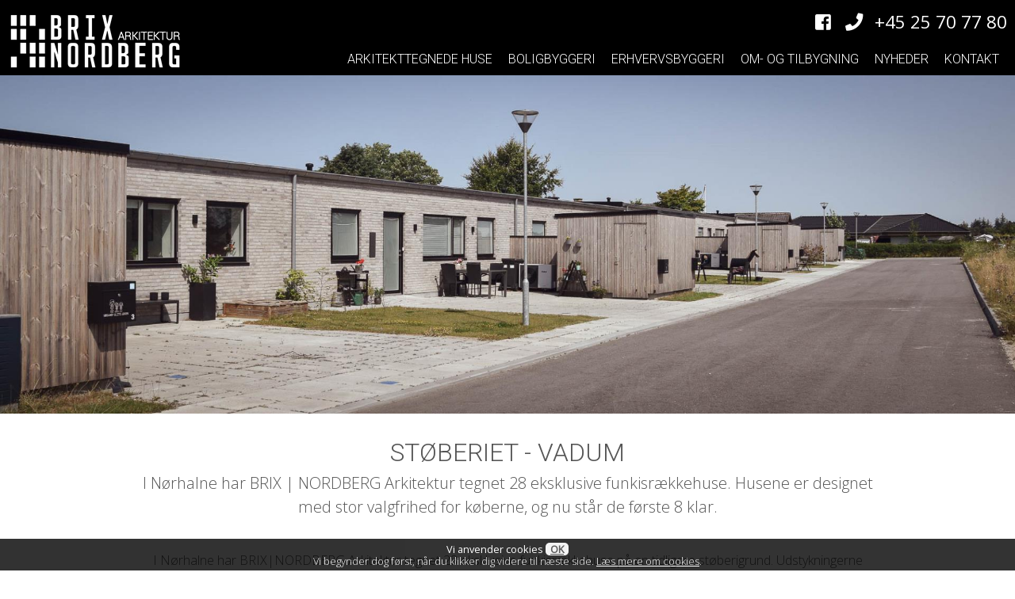

--- FILE ---
content_type: text/html; charset=iso-8859-1
request_url: https://www.bnark.dk/projekter/boligbyggeri/stoeberiet-vadum-5675/
body_size: 5183
content:
<!DOCTYPE html>
<html lang="da">
<head>
    <title>Støberiet - Arkitektegnede funkisrækkehuse i Nørhalne, Vadum</title>
    <meta name="robots" content="index, follow">
    <meta name="description" content="I N&#248;rhalne har BRIX | NORDBERG Arkitektur tegnet 28 eksklusive funkisr&#230;kkehuse. Husene er designet med stor valgfrihed for k&#248;berne, og nu st&#229;r de f&#248;rste 8 klar. "/>
        <meta charset="iso-8859-1" />
    <meta http-equiv="cache-control" content="no-cache">
    <meta name="generator" content="NEWWWEB CMS v2.2 - Content Management System by NEWWWEB">
    <meta name="viewport" content="width=device-width" />
    <meta http-equiv="Content-language" content="da">
    <meta property="og:title" content="Støberiet - Arkitektegnede funkisrækkehuse i Nørhalne, Vadum"/>
    <meta property="og:image" content="http://www.bnark.dk/images/news/5675_1_b.webp"/>
    <meta property="og:site_name" content="BRIX | NORDBERG ARKITEKTUR"/>
    <meta property="og:description" content="I N&#248;rhalne har BRIX | NORDBERG Arkitektur tegnet 28 eksklusive funkisr&#230;kkehuse. Husene er designet med stor valgfrihed for k&#248;berne, og nu st&#229;r de f&#248;rste 8 klar. "/>
    <link rel="shortcut icon" href="/files/system/gfx/favicon.ico" type="image/x-icon">
    <link rel="canonical" href="https://www.bnark.dk/projekter/boligbyggeri/stoeberiet-vadum-5675/">
    <link rel="publisher" href=""/>
    <link href="//fonts.googleapis.com/css?family=Open+Sans:300,400|Roboto:300,400" rel="stylesheet">
    <script src="/bundle/global/js/jquery-3.2.1.min/"></script>
    <!-- Global site tag (gtag.js) - Google Analytics -->
    <script async src="https://www.googletagmanager.com/gtag/js?id=UA-113233088-1"></script>
    <script>
        if(navigator.userAgent.indexOf("Speed Insights") == -1) {
            window.dataLayer = window.dataLayer || [];
            function gtag(){dataLayer.push(arguments);}
            gtag('js', new Date());
            
            gtag('config', 'UA-113233088-1');
        }
    </script>

    
</head>
<body id="_page3699" class="_top-page3709 _parent-page3709">
<div id="oldBrowserAlert"></div>
<div id="_wrapper">
    <header>

<div id="ncms-top">
    <div id="ncms-top-logo">
        <div id="ncms-logo"><a href="/"><img src="/files/system/gfx/top-logo.png" data-src-mobile="/files/system/gfx/top-logo-mobile.png" data-src-desktop="/files/system/gfx/top-logo.png" alt="BRIX | NORDBERG ARKITEKTUR"></a></div>
        <div id="ncms-social">
            <!--span onClick="goToUrl('/minkonto/'); return false;"><i class="fa fa-user"></i></span>
            <span onClick="showHideObj('ncms-search-box'); return false;"><i class="fa fa-search"></i></span-->
            <span onClick="openNewWindow('https://www.facebook.com/brixnordberg'); return false"><i class="fab fa-facebook-square"></i></span>
                                                                        <span onClick="openNewWindow('https://www.linkedin.com/company/brix-nordberg-arkitektur/'); return false"><i class="fab fa-linkedin-square"></i></span>
            <!--span onClick="goToUrl('/kontakt/'); return false"><i class="fa fa-envelope-square"></i></span-->
            <span id="ncms-top-phone"><a href="tel:+45 25 70 77 80"><i class="fa fa-phone"></i><b>+45 25 70 77 80</b></a></span>
            <div class="clear"></div>
        </div>
        <div id="ncms-menu-icon"><i class="fa fa-bars"></i></div>
        
        <div class="clear"></div>
        
        <div id="ncms-menu">
            <nav><ul id="ncms-topnav"><li id="ncms-nav-li3710" class="n-pos1 n-lvl1 n-moda n-firstitem n-inactive-li" data-id="3710"><a href="/arkitekttegnede-huse/" class="n-inactive-a" onClick="return true;">Arkitekttegnede huse</a></li><li id="ncms-nav-li3711" class="n-pos2 n-lvl1 n-moda n-inactive-li" data-id="3711"><a href="/boligbyggeri/" class="n-inactive-a" onClick="return true;">Boligbyggeri</a></li><li id="ncms-nav-li3712" class="n-pos3 n-lvl1 n-moda n-inactive-li" data-id="3712"><a href="/erhvervsbyggeri/" class="n-inactive-a" onClick="return true;">Erhvervsbyggeri</a></li><li id="ncms-nav-li3713" class="n-pos4 n-lvl1 n-moda n-inactive-li" data-id="3713"><a href="/om-og-tilbygning/" class="n-inactive-a" onClick="return true;">Om- og tilbygning</a></li><li id="ncms-nav-li4082" class="n-pos5 n-lvl1 n-modn n-inactive-li" data-id="4082"><a href="/nyheder/" class="n-inactive-a" onClick="return true;">Nyheder</a></li><li id="ncms-nav-li3695" class="n-pos6 n-lvl1 n-moda n-lastitem n-inactive-li" data-id="3695"><a href="/kontakt/" class="n-inactive-a" onClick="return true;">Kontakt</a></li></ul></nav>
            <input type="hidden" value="80" id="cSID"/>
            <input type="hidden" value="1" id="cCID"/>
            <input type="hidden" value="3699" id="cPID"/>
            <div class="clear"></div>
        </div>
    </div>
    
    <div class="clear"></div>
    <div id="ncms-search-box" style="display:none;">
        <div class="ncms-fluid-container">
            <form name="searchform" action="/soeg/" method="get">
                <input id="ncms-searchword" type="text" name="q" placeholder="Skriv søgeord og tryk enter">
            </form>
        </div>
    </div>
</div>
    </header>
    <div id="ncms-miniBasket"></div>
    <section>
<script async="" src="/bundle/global/js/owl.carousel.2.min/"></script>
<div xmlns:v="http://rdf.datavocabulary.org/#" id="breadcrumb">
    <div class="ncms-fluid-container">
        <span typeof='v:Breadcrump'><a href='/' rel='v:url' property='v:title' class='breadcrumb'>Forside</a></span>/<span typeof='v:Breadcrump'><a href='/projekter/' rel='v:url' property='v:title' class='breadcrumb'>Projekter</a></span>/<span typeof='v:Breadcrump'><a href='/projekter/boligbyggeri/' rel='v:url' property='v:title' class='breadcrumb'>Boligbyggeri</a></span>/<span typeof='v:Breadcrump'><a href='//www.bnark.dk/projekter/boligbyggeri/stoeberiet-vadum-5675/' rel='v:url' property='v:title' class='breadcrumb'>Støberiet - Vadum</a></span>        
    </div>
</div>
    <div class="ncms-image ncms-image-top"><img src="/files/referencer/stoeberiet_-_head.jpg" alt="St&#248;beriet - Vadum"/></div>
<div id="ncms-detail" class="ncms-pa-div">
    <article id="ncms-detail-news">
        <h1>St&#248;beriet - Vadum</h1>
        <div class="ncms-detail-box-left ncms-box-left-news">
            <div class="ncms-teaser ncms-teaser-news">I N&#248;rhalne har BRIX | NORDBERG Arkitektur tegnet 28 eksklusive funkisr&#230;kkehuse. Husene er designet med stor valgfrihed for k&#248;berne, og nu st&#229;r de f&#248;rste 8 klar. </div>
            <div class="ncms-content ncms-content-news"><p><span>I N&oslash;rhalne har BRIX|NORDBERG Arkitektur tegnet 28 eksklusive funkisr&aelig;kkehuse p&aring; en tidligere st&oslash;berigrund. Udstykningerne</span><span> varierer fra 250-300 m&sup2;, hvortil der er designet 7 hustyper varierende fra 90 m&sup2; til 120 m&sup2;. Husene er designet med de kommende beboere i hovedet, og de 4 af hustyperne er alts&aring; forskellige variationer, hvor en k&oslash;ber selv har muligheden for, at til- eller frev&aelig;lge et ekstra v&aelig;relse.</span></p>
<p><span>Indtil nu, er der opf&oslash;rt de f&oslash;rste 8 boliger p&aring; 90 m&sup2;, der alle indeholder 3 v&aelig;relser, stort bad og k&oslash;kken i &aring;ben forbindelse med stuen. Alle med direkte adgang til private vestvendte haver. </span><span>Boligerne opf&oslash;res med facader i lyse gr&aring;/beige teglsten, integrerede tr&aelig;partier i termowood, samt store &aring;bne vinduespartier i boligens opholdsrum. Vinduer og d&oslash;re opf&oslash;res i sort tr&aelig;/alu, ligesom murkronen ligeledes udf&oslash;res med ind&aelig;kninger i slankt sort aluminiumsb&aring;nd. Alle boliger har desuden egen parkeringsplads p&aring; grunden, skur og luft-til-vand-varmepumpe.</span></p>
<p><span>St&oslash;beriet ligger i et natursk&oslash;nt og roligt omr&aring;de med indk&oslash;bsmuligheder - t&aelig;t ved skole og idr&aelig;tsfaciliteter.</span></p></div>
            
        </div>
        
        <div class="ncms-detail-box-right ncms-box-right-news">
            
            <div id="news-slider" class="ncms-pa-slider">
                <div class="ncms-slider-item-background" style="background-image:url('/images/news/5675_1_b.webp');">
                    <div class="ncms-slider-text ncms-text-placement">
                        <span>&nbsp;</span>
                    </div>
                </div>
                <div class="ncms-slider-item-background" style="background-image:url('/images/news/5675_2_b.webp');">
                    <div class="ncms-slider-text ncms-text-placement">
                        <span>&nbsp;</span>
                    </div>
                </div>
                <div class="ncms-slider-item-background" style="background-image:url('/images/news/5675_3_b.webp');">
                    <div class="ncms-slider-text ncms-text-placement">
                        <span>&nbsp;</span>
                    </div>
                </div>
                <div class="ncms-slider-item-background" style="background-image:url('/images/news/5675_4_b.webp');">
                    <div class="ncms-slider-text ncms-text-placement">
                        <span>&nbsp;</span>
                    </div>
                </div>
                <div class="ncms-slider-item-background" style="background-image:url('/images/news/5675_5_b.webp');">
                    <div class="ncms-slider-text ncms-text-placement">
                        <span>&nbsp;</span>
                    </div>
                </div>
            </div>
        </div>
        <div class="clear"></div>
    </article>
</div>


<script>
$(document).ready(function() {
	setTimeout(function(){
		$("#news-slider").owlCarousel({
			items : 1,
			autoHeight:true,
			// Navigation
			nav : true, // Show next and prev buttons
			navText: ["<i class='fa fa-angle-left'></i>","<i class='fa fa-angle-right'></i>"],
			rewind : false,
			loop:true,
			autoplay:false,
            autoplayHoverPause : false,
			fallbackEasing:'swing',
			animateOut:'fadeOut',
			onInitialize : function(e){
				$("#news-slider .owl-caption").removeClass("owl-animate-me");
			}, 
			onInitialized:function(e){
				setTimeout(function(){
					$("#news-slider .owl-caption").addClass("owl-animate-me");
				},600);
			}, 
			onChanged :function(e){
				setTimeout(function(){
					$("#news-slider .owl-caption").addClass("owl-animate-me");
				},600);
			},
			onChange :function(e){
				$("#news-slider .owl-caption").removeClass("owl-animate-me");
			}
		});
	},200);
});
</script>
    </section>

    <footer>
        
<div id="ncms-footer">
    <div class="ncms-fluid-container">
        <div id="ncms-f-col-1" class="ncms-f-column"><div class="ncms-bottom-header">Om BRIX | NORDBERG ARKITEKTUR</div></div>
        <div id="ncms-f-col-2" class="ncms-f-column"><div class="ncms-bottom-header">Quickmenu</div><nav><ul id="ncms-quickmenu"><li id="ncms-quickmenu-li3710" class="n-pos1 n-lvl1 n-moda n-firstitem n-inactive-li" data-id="3710"><a href="/arkitekttegnede-huse/" class="n-inactive-a" onClick="return true;">Arkitekttegnede huse</a></li><li id="ncms-quickmenu-li3711" class="n-pos2 n-lvl1 n-moda n-inactive-li" data-id="3711"><a href="/boligbyggeri/" class="n-inactive-a" onClick="return true;">Boligbyggeri</a></li><li id="ncms-quickmenu-li3712" class="n-pos3 n-lvl1 n-moda n-inactive-li" data-id="3712"><a href="/erhvervsbyggeri/" class="n-inactive-a" onClick="return true;">Erhvervsbyggeri</a></li><li id="ncms-quickmenu-li3713" class="n-pos4 n-lvl1 n-moda n-inactive-li" data-id="3713"><a href="/om-og-tilbygning/" class="n-inactive-a" onClick="return true;">Om- og tilbygning</a></li><li id="ncms-quickmenu-li4082" class="n-pos5 n-lvl1 n-modn n-inactive-li" data-id="4082"><a href="/nyheder/" class="n-inactive-a" onClick="return true;">Nyheder</a></li><li id="ncms-quickmenu-li3695" class="n-pos6 n-lvl1 n-moda n-lastitem n-inactive-li" data-id="3695"><a href="/kontakt/" class="n-inactive-a" onClick="return true;">Kontakt</a></li></ul></nav></div>
        <div id="ncms-f-col-3" class="ncms-f-column"><div class="ncms-bottom-header">&nbsp;</div></div>
        <div id="ncms-f-col-4" class="ncms-f-column"><div class="ncms-bottom-header">Kontakt os her</div>
            <div class="ncms-company-addres">
                <span class="ncms-lc"><i class="fa fa-map-marker"></i></span>
                <span class="ncms-rc">BRIX | NORDBERG ARKITEKTUR<br>
                P N&#248;rkj&#230;rs Plads 10<br>
                9800 Hj&#248;rring</span>
                <div class="clear"></div>
            </div>
            <div class="ncms-company-phone">
                <span class="ncms-lc"><i class="fa fa-phone"></i></span>
                <span class="ncms-rc">+45 25 70 77 80</span>
                <div class="clear"></div>
            </div>
            <div class="ncms-company-mail">
                <span class="ncms-lc"><i class="fa fa-at"></i></span>
                <span class="ncms-rc"><a href="mailto:post@bnark.dk">post@bnark.dk</a></span>
                <div class="clear"></div>
            </div>
        </div>
        <div class="clear"></div>
    </div>
    <div class="clear"></div>
</div>
<div id="ncms-copyright">&copy; copyright 2016  - 2026 - <a href="//www.bnark.dk/">www.bnark.dk</a></div>
    </footer>
    
    <div class="ncms-fluid-container ncms-totop-container">
        <span><div id="ncms-totop" onClick="scrollToAnchor('ncms-top',100); return false;"><i class="fa fa-chevron-up"></i></div></span>
    </div>
    <div id="cookie-alert" style="display:none;">&nbsp;</div>
</div>
    

<link href="//script.newwwebcms.dk/css/ncmsboilerplate_2.3.min.css" rel="stylesheet">
<link href="//script.newwwebcms.dk/css/paragraphStyles_2.3.min.css" rel="stylesheet">
<!--link href="//script.newwwebcms.dk/css/lightbox.min.css" rel="stylesheet"-->
<!--link href="/data/css/font-awesome.min.css" rel="stylesheet"-->
<link href="/data/css/html5.css" rel="stylesheet">
<!--[if lt IE 9]>
	<script src="//html5shiv.googlecode.com/svn/trunk/html5.js"></script>
	<script src="//script.newwwebcms.dk/js/respond.min.js"></script>
    <link href="/data/css/ie8.css" rel="stylesheet">
<![endif]-->
<script src="//script.newwwebcms.dk/js/modernizr-3.5.0.min.js"></script>
<!--script async src="//script.newwwebcms.dk/js/lazycookie.min.js"></script-->
<script async src="//script.newwwebcms.dk/js/masonry.min.js"></script>
<!--script async src="//script.newwwebcms.dk/js/lightbox.min.js"></script-->
<!--script async src="//script.newwwebcms.dk/js/fitvideo.min.js"></script-->
<script async src="//script.newwwebcms.dk/js/ncmsload_2.3.min.js"></script>
<script async src="/data/js/browserload.js"></script>
<!--[if lt IE 9]>
<script>
	respond.update();
</script>
<![endif]-->
<link href="//use.fontawesome.com/releases/v5.2.0/css/all.css" rel="stylesheet" integrity="sha384-hWVjflwFxL6sNzntih27bfxkr27PmbbK/iSvJ+a4+0owXq79v+lsFkW54bOGbiDQ" crossorigin="anonymous">


<div class="ncms-bottom-newwweb ncms-center-content">
    <a href="https://newwweb.dk" target="_blank"><img src="//script.newwwebcms.dk/gfx/newwweb-icon-logo.png" alt="Oprettet i NEWWWEB CMS - Brugervenligt og SEO optimeret Content Management System" title="Oprettet i NEWWWEB CMS - Brugervenligt og SEO optimeret Content Management System"></a>
</div>

<script>
    window.onerror = function (msg, url, lineNo, columnNo, error) {
        var string = msg.toLowerCase();
        var errorList = ["uncaught typeerror: this.reduce is not a function", "script error.", "typeerror: attempted to assign to readonly property.", "referenceerror: can't find variable: gmo"]
        if (errorList.includes(string)){
            //alert('Script Error: See Browser Console for Detail');
        } else {
            var data = {
              Message: msg,
              URL: url,
              Line: lineNo,
              Column: columnNo,
              err: JSON.stringify(error)
            }
    		$.ajax({
    			url: "/ncms/ErrorReport/",
    			data:JSON.stringify(data),
    			type: "POST",
    			contentType: "application/json; charset=utf-8",
    			success: function (data) {
    			    
    			}
    		});
        }
        return false;
    };
</script>

</body>
</html>

--- FILE ---
content_type: text/css
request_url: https://script.newwwebcms.dk/css/ncmsboilerplate_2.3.min.css
body_size: 4093
content:
/*! normalize.css v7.0.0 | MIT License | github.com/necolas/normalize.css */
html{line-height:1.15;-ms-text-size-adjust:100%;-webkit-text-size-adjust:100%;overflow-y:auto;color:#222;font-size:1em}::-moz-selection{background:#b3d4fc;text-shadow:none}::selection{background:#b3d4fc;text-shadow:none}body{margin:0}body,main,header,footer,section,article,legend,canvas,picture,figure,nav,details,aside,hgroup,div,input,textarea,select,p,span{-moz-box-sizing:border-box;-webkit-box-sizing:border-box;box-sizing:border-box}body,input,textarea,select{font-family:sans-serif,arial}article,aside,details,figcaption,figure,footer,header,hgroup,nav,section{display:block}nav ul,nav ol{list-style:none;list-style-image:none;margin:0;padding:0}p{margin:0 0 15px 0}article,aside,footer,header,nav,section,div{display:block}h1{font-size:2em;margin:0 0 .67em 0}h2,h3,h4,h5,h6,h7{margin:0 0 .67em 0}figcaption,figure,main{display:block}figure,blockquote{margin:1em 40px}hr{height:1px;overflow:visible;display:block;border:0;border-top:1px solid #ccc;margin:1em 0;padding:0}pre{font-family:monospace,monospace;font-size:1em}a{background-color:transparent;-webkit-text-decoration-skip:objects}nav a{text-decoration:none !important}abbr[title]{border-bottom:none;text-decoration:underline;text-decoration:underline dotted}b,strong{font-weight:bolder}code,kbd,samp{font-family:monospace,monospace;font-size:1em}dfn{font-style:italic}mark{background-color:#ff0;color:#000}small{font-size:75%}sub,sup{font-size:70%;line-height:0;position:relative;vertical-align:baseline}sub{bottom:-.25em}sup{top:-.5em}audio,canvas,iframe,img,svg,video{vertical-align:middle}img,svg,audio,video{display:inline-block}video{width:100% !important;height:auto !important}audio:not([controls]){display:none;height:0}img{border-style:none;border:0;-ms-interpolation-mode:bicubic}svg:not(:root){overflow:hidden}form{margin:0}button,input,optgroup,select,textarea{font-family:sans-serif;font-size:100%;line-height:1.15;margin:0}input:invalid,textarea:invalid{background-color:#f0dddd}button,input{overflow:visible}input{border:1px solid #cacaca}button,select{text-transform:none}select{-webkit-appearance:initial;-moz-appearance:initial;appearance:initial}button,html [type="button"],[type="reset"],[type="submit"]{-webkit-appearance:button;cursor:pointer}button::-moz-focus-inner,[type="button"]::-moz-focus-inner,[type="reset"]::-moz-focus-inner,[type="submit"]::-moz-focus-inner{border-style:none;padding:0}button:-moz-focusring,[type="button"]:-moz-focusring,[type="reset"]:-moz-focusring,[type="submit"]:-moz-focusring{outline:1px dotted ButtonText}[type="checkbox"],[type="radio"]{box-sizing:border-box;padding:0;width:auto}[type="number"]::-webkit-inner-spin-button,[type="number"]::-webkit-outer-spin-button{height:auto}[type="search"]{-webkit-appearance:textfield;outline-offset:-2px}[type="search"]::-webkit-search-cancel-button,[type="search"]::-webkit-search-decoration{-webkit-appearance:none}::-webkit-file-upload-button{-webkit-appearance:button;font:inherit}fieldset{padding:.35em 0;border:0;margin:0}legend{color:inherit;display:table;max-width:100%;padding:0;white-space:normal;border:0;margin:0}progress{display:inline-block;vertical-align:baseline}textarea{overflow:auto;resize:vertical}details,menu{display:block}summary{display:list-item}canvas{display:inline-block}template{display:none}table{border-collapse:collapse;border-spacing:0}td{vertical-align:top}[hidden]{display:none}.hidden{display:none !important}.visuallyhidden{border:0;clip:rect(0 0 0 0);-webkit-clip-path:inset(50%);clip-path:inset(50%);height:1px;margin:-1px;overflow:hidden;padding:0;position:absolute;width:1px;white-space:nowrap}.visuallyhidden.focusable:active,.visuallyhidden.focusable:focus{clip:auto;-webkit-clip-path:none;clip-path:none;height:auto;margin:0;overflow:visible;position:static;width:auto;white-space:inherit}.invisible{visibility:hidden}.clear{clear:both}.clearfix:before,.clearfix:after{content:" ";display:table}.clearfix:after{clear:both}@media only screen and (min-width:35em){}@media print,(-webkit-min-device-pixel-ratio:1.25),(min-resolution:1.25dppx),(min-resolution:120dpi){}@media print{*,*:before,*:after{background:transparent !important;color:#000 !important;box-shadow:none !important;text-shadow:none !important}a,a:visited{text-decoration:underline}a[href]:after{content:" (" attr(href) ")"}abbr[title]:after{content:" (" attr(title) ")"}a[href^="#"]:after,a[href^="javascript:"]:after{content:""}pre{white-space:pre-wrap !important}pre,blockquote{border:1px solid #999;page-break-inside:avoid}thead{display:table-header-group}tr,img{page-break-inside:avoid}p,h2,h3{orphans:3;widows:3}h2,h3{page-break-after:avoid}}#browserAlert{background:#ffc;padding:20vh 0}#browserAlert>div{margin:0 auto;width:100%;text-align:center;max-width:650px}#browserAlert>div>div{margin:0 auto;width:100%;max-width:650px;text-align:right;position:absolute}#browserAlert>div>div>p>span{text-transform:uppercase;font-size:15px;font-weight:700}body:after{content:url(//script.newwwebcms.dk/gfx/close.png) url(//script.newwwebcms.dk/gfx/loading.gif) url(//script.newwwebcms.dk/gfx/prev.png) url(//script.newwwebcms.dk/gfx/next.png);display:none}.lightboxOverlay{position:absolute;top:0;left:0;z-index:9999;background-color:#000;filter:progid:DXImageTransform.Microsoft.Alpha(Opacity=80);opacity:.8;display:none}.lightbox{position:absolute;left:0;width:100%;z-index:10000;text-align:center;line-height:0;font-weight:normal}.lightbox .lb-image{display:block;height:auto;-webkit-border-radius:3px;-moz-border-radius:3px;-ms-border-radius:3px;-o-border-radius:3px;border-radius:3px}.lightbox a img{border:none}.lb-outerContainer{position:relative;background-color:#fff;*zoom:1;width:auto;height:auto;margin:0 auto;-webkit-border-radius:4px;-moz-border-radius:4px;-ms-border-radius:4px;-o-border-radius:4px;border-radius:4px}.lb-outerContainer:after{content:"";display:table;clear:both}.lb-container{padding:4px}.lb-loader{position:absolute;top:43%;left:0%;height:25%;width:100%;text-align:center;line-height:0}.lb-cancel{display:block;width:32px;height:32px;margin:0 auto;background:url(//script.newwwebcms.dk/gfx/loading.gif) no-repeat}.lb-nav{position:absolute;top:0;left:0;height:100%;width:100%;z-index:10}.lb-container>.nav{left:0}.lb-nav a{outline:none}.lb-prev,.lb-next{width:49%;height:100%;cursor:pointer;display:block}.lb-prev{left:0;float:left}.lb-prev:hover{background:url(//script.newwwebcms.dk/gfx/prev.png) left 48% no-repeat}.lb-next{right:0;float:right}.lb-next:hover{background:url(//script.newwwebcms.dk/gfx/next.png) right 48% no-repeat}.lb-dataContainer{margin:0 auto;padding-top:5px;*zoom:1;width:100%;-moz-border-radius-bottomleft:4px;-webkit-border-bottom-left-radius:4px;border-bottom-left-radius:4px;-moz-border-radius-bottomright:4px;-webkit-border-bottom-right-radius:4px;border-bottom-right-radius:4px}.lb-dataContainer:after{content:"";display:table;clear:both}.lb-data{padding:0 4px;color:#bbb}.lb-data .lb-details{width:85%;float:left;text-align:left;line-height:1.1em}.lb-data .lb-caption{font-size:13px;font-weight:bold;line-height:1em}.lb-data .lb-number{display:block;clear:left;padding-bottom:1em;font-size:12px;color:#999}.lb-data .lb-close{display:block;float:right;width:30px;height:30px;background:url(//script.newwwebcms.dk/gfx/close.png) top right no-repeat;text-align:right;outline:none;filter:progid:DXImageTransform.Microsoft.Alpha(Opacity=70);opacity:.7}.lb-data .lb-close:hover{cursor:pointer;filter:progid:DXImageTransform.Microsoft.Alpha(Opacity=100);opacity:1}.lb-image{max-width:inherit}.ncms-formbuilder input[type=text],.ncms-formbuilder input[type=tel],.ncms-formbuilder input[type=email],.ncms-formbuilder input[type=phone],.ncms-formbuilder input[type=date],.ncms-formbuilder input[type=time],.ncms-formbuilder input[type=datetime-local],.ncms-formbuilder input[type=number],.ncms-formbuilder input[type=password],.ncms-formbuilder textarea,.ncms-formbuilder select{padding-top:25px;padding-left:7px}.ncms-formbuilder select{-webkit-appearance:initial;-moz-appearance:initial;appearance:initial}.ncms-formbuilder input[type=date],.ncms-formbuilder input[type=time],.ncms-formbuilder input[type=datetime-local]{padding-top:22px;-webkit-appearance:none;-moz-appearance:none;appearance:none;min-height:50px}.ncms-formbuilder textarea.biglabel{padding-top:50px}@media screen and (min-width:600px){.ncms-formbuilder textarea.biglabel{padding-top:35px}}.ncms-formbuilder .formElement:not(.checkbox) span{position:absolute;z-index:8;font-size:.8rem;color:#888;top:7px;left:8px}.ncms-formbuilder .formElement span.ncms-text-error{right:8px;left:unset;color:red}.ncms-text-error.ncms-center-content{padding:15px;text-align:center;color:#900}.ncms-text-error{color:red}.ncms-formbuilder [type=checkbox],.ncms-formbuilder [type=radio]{margin-right:8px;width:17px;height:17px}.ncms-formbuilder fieldset{width:auto}.ncms-formbuilder .formElement label{position:relative}.ncms-formbuilder .formElement small{display:inline-block;margin-bottom:7px}@media screen and (min-width:600px){.form-group:not(.yourNameH){display:flex;flex-flow:row wrap}.form-group-inner{flex:1 0}.form-group-inner:nth-child(1){padding-right:7.5px}.form-group-inner:nth-child(2){padding-left:7.5px;margin-top:0}.form-group-inner:nth-child(3){padding-left:15px;margin-top:0}}.sprite-icon{background-image:url(//script.newwwebcms.dk/gfx/sprite-icons-singleline-16x16.svg);background-repeat:no-repeat;height:16px;width:16px;display:inline-block;filter:invert(38%) sepia(4%) saturate(28%) hue-rotate(337deg) brightness(83%) contrast(92%);position:relative;vertical-align:text-bottom}.sprite-icon-white{filter:invert(100%) sepia(92%) saturate(3%) hue-rotate(200deg) brightness(108%) contrast(100%)}.sprite-icon-black{filter:invert(0%) sepia(5%) saturate(7481%) hue-rotate(228deg) brightness(98%) contrast(106%)}.icon-mail{background-position:0 0}.icon-cookie{background-position:0 50%}.icon-thumbs-up,.icon-thumbs-down{background-position:0 100%}.icon-thumbs-down{transform:rotate(180deg)}.icon-phone{background-position:calc(100%*(18/432)) 0}.icon-energymarker-a-g{background-position:calc(100%*(18/432)) 50%;width:8px !important;margin-top:2px}.icon-basket-wagon{background-position:calc(100%*(18/432)) 100%}.icon-cellphone{background-position:calc(100%*(36/432)) 0}.icon-at{background-position:calc(100%*(36/432)) 50%}.icon-contact{background-position:calc(100%*(36/432)) 100%}.icon-pin{background-position:calc(100%*(54/432)) 0}.icon-globe{background-position:calc(100%*(54/432)) 50%}.icon-menu{background-position:calc(100%*(72/432)) 0}.icon-link-out{background-position:calc(100%*(72/432)) 50%}.icon-gallery{background-position:calc(100%*(90/432)) 0}.icon-folder{background-position:calc(100%*(90/432)) 50%}.icon-search{background-position:calc(100%*(108/432)) 0}.icon-filter{background-position:calc(100%*(108/432)) 50%}.icon-bell{background-position:calc(100%*(108/432)) 100%}.icon-plus,.icon-close{background-position:calc(100%*(126/432)) 0}.icon-close{transform:rotate(45deg)}.icon-minus{background-position:calc(100%*(126/432)) 50%}.icon-chat{background-position:calc(100%*(126/432)) 100%}.icon-arrow-up,.icon-arrow-down,.icon-arrow-previous,.icon-arrow-next{background-position:calc(100%*(144/432)) 0}.icon-arrow-down{transform:rotate(180deg)}.icon-arrow-previous{transform:rotate(270deg)}.icon-arrow-next{transform:rotate(90deg)}.icon-checked{background-position:calc(100%*(144/432)) 50%}.icon-calendar{background-position:calc(100%*(144/432)) 100%}.icon-basket{background-position:calc(100%*(162/432)) 0}@media screen and (max-width:768px){.icon-basket,.icon-basket-wagon{height:24px;width:24px;background-size:672px 78px}}.icon-print{background-position:calc(100%*(162/432)) 50%}.icon-document-dollar,.icon-bill{background-position:calc(100%*(162/432)) 100%}.icon-package{background-position:calc(100%*(180/432)) 0}.icon-document{background-position:calc(100%*(180/432)) 50%}.icon-document-excel,.icon-excel{background-position:calc(100%*(162/432)) 100%}.icon-truck{background-position:calc(100%*(198/432)) 0}.icon-server{background-position:calc(100%*(198/432)) 50%}.icon-support{background-position:calc(100%*(216/432)) 0}.icon-image{background-position:calc(100%*(216/432)) 50%}.icon-settings{background-position:calc(100%*(234/432)) 0}.icon-relations{background-position:calc(100%*(234/432)) 50%}.icon-user{background-position:calc(100%*(252/432)) 0}.icon-edit{background-position:calc(100%*(252/432)) 50%}.icon-users{background-position:calc(100%*(252/432)) 100%}.icon-user-lock{background-position:calc(100%*(270/432)) 0}.icon-bin{background-position:calc(100%*(270/432)) 50%}.icon-lock{background-position:calc(100%*(288/432)) 0}.icon-stop{background-position:calc(100%*(288/432)) 50%}.icon-wheelchair{background-position:calc(100%*(306/432)) 0}.icon-info{background-position:calc(100%*(306/432)) 50%}.icon-google{background-position:calc(100%*(324/432)) 0}.icon-newwweb{background-position:calc(100%*(324/432)) 50%}.icon-facebook{background-position:calc(100%*(342/432)) 0}.icon-linkedin{background-position:calc(100%*(360/432)) 0}.icon-instagram{background-position:calc(100%*(378/432)) 0}.icon-youtube{background-position:calc(100%*(396/432)) 0}.icon-pinterest{background-position:calc(100%*(414/432)) 0}.icon-star{background-position:calc(100%*(432/432)) 0}.icon-star-full{background-position:calc(100%*(432/432)) 50%}.ncms-social-icon .sprite-icon{background-position-y:-36px}.sprite-icon-x025{height:4px;width:4px;background-size:112px 13px}.sprite-icon-x050{height:8px;width:8px;background-size:224px 26px}.sprite-icon-x075{height:12px;width:12px;background-size:336px 39px}.sprite-icon-x125{height:20px;width:20px;background-size:560px 65px}.sprite-icon-x150{height:24px;width:24px;background-size:672px 78px}.sprite-icon-x200{height:32px;width:32px;background-size:896px 104px}.sprite-icon-x300{height:48px;width:48px;background-size:1344px 156px}.sprite-icon-x400{height:64px;width:64px;background-size:1792px 208px}

--- FILE ---
content_type: text/css
request_url: https://script.newwwebcms.dk/css/paragraphStyles_2.3.min.css
body_size: 5169
content:
.previewSplatter{position:fixed;background:red;color:#fff;right:-60px;top:60px;padding:5px 40px;-ms-transform:rotate(20deg);-webkit-transform:rotate(20deg);transform:rotate(45deg);z-index:999}.previewSplatter a{color:#fff}.previewSplatter a:hover{color:#333;text-decoration:underline}.error,.ncms-error,.ncms-text-error{color:#900}.ncms-is-link{cursor:pointer}.ncms-pa{position:relative}.ncms-pa-div{position:relative}.ncms-delete-btn{background-color:transparent !important;color:#900 !important}.ncms-delete-btn:hover{background-color:transparent !important;color:red !important}.ncms-fluid-container,.ncms-pa-outer-div{width:100%;padding:0 15px;max-width:1280px;margin:0 auto}.ncms-pa-pagename-div{padding:15px 0;margin-bottom:15px}.ncms-pa-cat-div{background:#f2f2f2}.ncms-pa-item-div{background:#fff}.ncms-pa-heading{text-align:center}.ncms-pa-heading h1{font-size:2.5em;padding:0;margin:0}.ncms-pah2 span{font-size:200%;font-weight:700;line-height:1.3}.ncms-pa-page-nav{position:relative}.ncms-pa-page-nav li{padding:10px}.ncms-pa-page-nav li a{text-decoration:none;display:block}.ncms-header{font-weight:700}.ncms-image{position:relative}.ncms-image-caption{font-size:80%;line-height:2}.ncms-image img{width:100%}.ncms-teaser{font-style:italic}.ncms-content{line-height:1.3}.ncms-date{font-size:75%}.ncms-highlight-text{display:inline-block;padding:15px}.ncms-text,.ncms-teaser,.ncms-pa-img-txt{padding:0}.ncms-text p:last-child,.ncms-teaser p:last-child,.ncms-content p:last-child,.ncms-text h2:last-child,.ncms-text h3:last-child,.ncms-text h4:last-child{margin:0}.ncms-pa-img-txt{width:100%;position:relative}.ncms-pa-img-txt .ncms-image{width:50%;float:left}.ncms-pa-img-txt .ncms-content{width:50%;float:left}.ncms-pa-image-left .ncms-image{padding-right:15px}.ncms-pa-image-left .ncms-content{padding-left:15px}.ncms-pa-image-right .ncms-image{padding-left:15px}.ncms-pa-image-right .ncms-content{padding-right:15px}.ncms-pa-image-top .ncms-image{float:none;width:100%;margin-bottom:15px}.ncms-pa-image-bottom .ncms-image{float:none;width:100%}.ncms-pa-image-top .ncms-content{float:none;width:100%}.ncms-pa-image-bottom .ncms-content{float:none;width:100%;margin-bottom:15px}.ncms-pa-image-box{cursor:pointer}.ncms-pa-image img{width:100%}.ncms-pa-text{width:100%;max-width:975px;margin:0 auto}.ncms-pa-inner{width:25%;padding:15px;float:left;position:relative}.ncms-pa-inner .ncms-pa-text{max-width:100%}.ncms-equal-height .ncms-pa-inner .ncms-pa-div{height:100%}.ncms-content ul,.ncms-content ol,.ncms-pa-text ul,.ncms-pa-text ol{padding:0 0 0 40px}.ncms-pa-item-list{padding:15px 0;position:relative}.ncms-pa-item-list-news{position:relative}.ncms-pa-item-list-gallery{position:relative}.ncms-item-list-news .ncms-item-inner{cursor:pointer}.ncms-item-list-readmore{text-align:center;padding:15px 0}.ncms-text-statment{font-size:140%;text-align:center;max-width:790px;width:100%;margin:0 auto}.ncms-pa-front-box .ncms-header{font-weight:700}.ncms-pa-front-box .ncms-teaser{font-style:normal}.ncms-frameborder{padding:15px;border:2px solid #000}.ncms-width-full{overflow:hidden}.ncms-width-full .ncms-fluid-container{width:100%;padding:0;margin:0;max-width:100%}.ncms-pa-inner.ncms-width-full>div{width:100%;padding:0;margin:0}.ncms-pa-block .ncms-fluid-container{width:100%;padding:0}.ncms-width-50 .ncms-fluid-container{width:50%;margin:0 auto;min-width:240px;max-width:600px}.ncms-width-75 .ncms-fluid-container{width:75%;margin:0 auto;min-width:300px;max-width:975px}.ncms-center-content{text-align:center}.ncms-right-content{text-align:right}.ncms-text-on-image .ncms-image{margin-bottom:0}.ncms-text-on-image>a{display:block;width:100%;position:relative;text-decoration:none}.ncms-text-on-image .ncms-content a{display:inline}.ncms-text-on-image .ncms-content{position:absolute;margin:0;z-index:10;padding:15px}.ncms-text-on-image .ncms-content .ncms-header{font-size:1.3em;padding-bottom:15px}.ncms-text-on-image .ncms-content .ncms-teaser{font-style:normal}.ncms-text-on-image.ncms-fixed-bg{background-size:cover;min-height:90vh;background-repeat:no-repeat;background-position:center top;background-attachment:fixed}.ncms-text-on-image.ncms-fixed-bg .ncms-content{width:70%;left:15%;margin:0 0 5% 0}.ncms-text-imagebackground *{color:#fff;text-shadow:1px 1px 1px #000}.ncms-text-imagebackground{background-size:cover;background-position:center center}.ncms-text-imagebackground .ncms-image-content-container{width:100%;text-align:center;padding:5%}.ncms-text-imagebackground .ncms-image-content-container::before{content:" ";width:100%;height:100%;position:absolute;left:0;top:0;z-index:1}.ncms-text-imagebackground .ncms-image-content-container .ncms-header{font-size:2em;padding:15px}.ncms-text-imagebackground .ncms-image-content-container .ncms-teaser{font-style:normal;padding:15px}.ncms-text-imagebackground.ncms-pa-img-txt .ncms-content{width:90%;max-width:975px;margin:0 auto;float:none;position:relative;z-index:2}.ncms-pa-block .ncms-text-imagebackground{font-size:100% !important;height:100%}.ncms-width-full .ncms-fluid-container .ncms-pa-text{max-width:100%;padding:0}.ncms-width-full .ncms-fluid-container .ncms-text-on-image .ncms-image{opacity:1;margin-bottom:0}.ncms-width-full .ncms-fluid-container .ncms-pa-image-left .ncms-image-content-container,.ncms-width-full .ncms-fluid-container .ncms-pa-image-right .ncms-image-content-container{max-width:1280px;margin:0 auto}.ncms-width-full .ncms-fluid-container .ncms-pa-image-top .ncms-image-content-container .ncms-content,.ncms-width-full .ncms-fluid-container .ncms-pa-image-bottom .ncms-image-content-container .ncms-content{max-width:1280px;margin:0 auto !important}.ncms-block-2-col .ncms-pa-inner{width:50%}.ncms-block-2-1-col .ncms-pa-inner{width:25%}.ncms-block-2-1-col .ncms-pa-inner:nth-child(3){width:50%}.ncms-block-2-1-col .ncms-pa-inner:nth-child(1n+4){width:100%}.ncms-block-1-2-col .ncms-pa-inner{width:25%}.ncms-block-1-2-col .ncms-pa-inner:nth-child(1){width:50%}.ncms-block-1-2-col .ncms-pa-inner:nth-child(1n+4){width:100%}.ncms-block-3-col .ncms-pa-inner{width:33.333333%}.ncms-block-4-col .ncms-pa-inner{width:25%}.ncms-block-5-col .ncms-pa-inner{width:20%}.ncms-block-6-col .ncms-pa-inner{width:16.666666%}.ncms-block-8-col .ncms-pa-inner{width:12.5%}.ncms-block-10-col .ncms-pa-inner{width:10%}.ncms-block-2-col-25-75 .ncms-pa-inner,.ncms-block-2-col-75-25 .ncms-pa-inner,.ncms-2-col-25-75 .ncms-image-content-container>div:first-child,.ncms-2-col-75-25 .ncms-image-content-container>div:nth-child(2){width:25%}.ncms-block-2-col-25-75 .ncms-pa-inner:nth-child(2),.ncms-2-col-25-75 .ncms-image-content-container>div:nth-child(2){width:75%}.ncms-block-2-col-75-25 .ncms-pa-inner:nth-child(1),.ncms-2-col-75-25 .ncms-image-content-container>div:first-child{width:75%}.ncms-columns-1 .ncms-item{width:100%;float:none;clear:both}.ncms-columns-1 .ncms-item .ncms-image{height:auto}.ncms-columns-2 .ncms-item{width:50%}.ncms-columns-2 .ncms-item .ncms-image{height:auto}.ncms-columns-3 .ncms-item{width:33.3333333%}.ncms-columns-3 .ncms-item .ncms-image{height:auto}.ncms-columns-4 .ncms-item{width:25%}.ncms-columns-4 .ncms-item .ncms-image{height:auto}.ncms-columns-5 .ncms-item{width:20%}.ncms-columns-5 .ncms-item .ncms-image{height:auto}.ncms-columns-6 .ncms-item{width:16.6666%}.ncms-columns-6 .ncms-item .ncms-image{height:auto}.ncms-columns-8 .ncms-item{width:12.5%}.ncms-columns-8 .ncms-item .ncms-image{height:auto}.ncms-columns-10 .ncms-item{width:10%}.ncms-columns-10 .ncms-item .ncms-image{height:auto}.ncms-slider-item{cursor:pointer}.ncms-slider-item img{width:100%}.ncms-pa-selected-list .owl-stage-outer{width:100% !important;margin:0 auto;padding:0 15px}.ncms-pa-selected-list .owl-item .ncms-item{width:100% !important;padding:15px}.ncms-pa-selected-list .owl-prev{left:-20px !important}.ncms-pa-selected-list .owl-next{right:-20px !important}.ncms-slider-item-backgroundimage{height:375px}.ncms-slider-item-backgroundimage{background-size:cover;background-position:center center}.ncms-width-full .ncms-pa-video{height:auto;overflow:hidden}.ncms-pa-video-player .ncms-pa-video-player-screen{opacity:0;transition:opacity .5s}.ncms-pa-video-player .ncms-pa-video-player-screen.active{opacity:1}.ncms-pa-video-cover.active{opacity:1}.ncms-pa-video-cover{position:absolute;top:0;left:0;z-index:2;width:100%;height:100%;opacity:0;transition:opacity .5s}.ncms-pa-video-cover .ncms-pa-video-text{position:absolute;top:50%;left:50%;transform:translate(-50%,-50%);color:#fff;text-align:center;padding:15px;width:100%;max-width:975px}.ncms-pa-video-cover .ncms-pa-video-text *{color:#fff}#cookie-alert{position:fixed;bottom:0;left:0;background:#000;opacity:.8;margin:0 auto;width:100%;text-align:center;color:#fff;font-size:.8rem;z-index:100}#cookie-alert a{color:#fff !important}#cookie-alert a.ok-btn{display:inline-block;background:#f2f2f2;color:#333 !important;padding:1px 6px;border-radius:5px;font-weight:700}#ncms-contact-form,#ncms-mailchimp-form,.ncms-mailchimp-submit{width:100%;max-width:975px;margin:0 auto}#ncms-login-container,#ncms-account-login-form .ncms-contact-form{width:90%;max-width:600px;margin:0 auto}#ncms-login-box,#ncms-search-box,.ncms-pa-searchform-div{background:#fff;padding:20px 0 10px 0}#ncms-login-box form{width:90%;max-width:400px;margin:0 auto}#ncms-search-box form{width:90%;max-width:1000px;margin:0 auto}#ncms-searchword,.ncms-searchword{font-size:200%;border-width:3px;border-radius:5px;margin-bottom:10px}.ncms-search-header,.ncms-search-header-category{font-size:1.4em;font-weight:700;margin:10px 0}.ncms-search-header-category{padding:15px;border:1px solid #ccc;border-right:0;border-left:0;background:#f2f2f2}.yourNameH{display:none;visibility:hidden}.form-group{margin:10px 0}.form-header{font-size:1.4em;font-weight:700}.form-group-inner{float:left;width:50%}.form-group-inner:first-child{padding-right:15px}.form-group-inner:last-child{padding-left:15px}.from-group.ncms-gdpr-txt{font-size:.8em}.from-group.ncms-gdpr-txt b{font-size:1.2em}.form-group.ncms-gdpr-checkbox{background:#fffacc;padding:15px}.form-group.ncms-gdpr-checkbox input[type="checkbox"]{width:20px;height:20px;vertical-align:bottom}.ncms-pa-search-div .ncms-teaser{font-style:normal;padding:10px;border-bottom:1px solid #ccc}.ncms-pa-search-div .ncms-teaser>a{font-size:1.2em}.ncms-pa-search-div .ncms-teaser span{font-size:.9em}.ncms-close-div{font-size:2em;text-align:right;padding-right:15px}.ncms-close-div span{cursor:pointer}footer{font-size:.8em}#ncms-copyright a{text-decoration:none}.ncms-totop-container{text-align:right;max-width:1100px}#ncms-totop{position:fixed;bottom:0;width:40px;display:none;cursor:pointer;line-height:40px;text-align:center;font-size:1.5em;opacity:.7;z-index:20}#ncms-quickmenu li{padding:6px 0}.ncms-bottom-newwweb{padding:5px 0}@media screen and (max-width:750px){.ncms-pa-heading h1{font-size:2.3em}.ncms-pa-pagename-div{padding:10px 0}.ncms-pa-heading{padding:0}.ncms-text-on-image.ncms-fixed-bg{background-attachment:inherit !important;min-height:500px}.ncms-pa-inner{width:100%}.ncms-pa-img-txt.ncms-pa-image-right .ncms-image{margin:20px 0 0 0}.ncms-text-imagebackground{font-size:120%}.ncms-width-full .ncms-pa-video{height:auto;overflow:hidden}.ncms-pa-selected-list .owl-prev{left:5px !important}.ncms-pa-selected-list .owl-next{right:5px !important}.form-group-inner{float:none;width:100%}.form-group-inner:first-child{padding-right:0;margin-bottom:10px}.form-group-inner:last-child{padding-left:0}.ncms-columns-3 .ncms-item{width:33.33333%}.ncms-columns-4 .ncms-item{width:33.33333%}.ncms-columns-5 .ncms-item{width:33.33333%}.ncms-columns-6 .ncms-item{width:33.33333%}.ncms-columns-8 .ncms-item{width:25%}.ncms-columns-10 .ncms-item{width:20%}.ncms-block-2-1-col .ncms-pa-inner{width:50%}.ncms-block-2-1-col .ncms-pa-inner:nth-child(3){width:100%;float:none;clear:both}.ncms-block-2-1-col .ncms-pa-inner:nth-child(1n+4){width:100%;float:none;clear:both}.ncms-block-1-2-col .ncms-pa-inner{width:50%}.ncms-block-1-2-col .ncms-pa-inner:nth-child(1){width:100%;float:none;clear:both}.ncms-block-1-2-col .ncms-pa-inner:nth-child(1n+4){width:100%;float:none;clear:both}.ncms-block-3-col .ncms-pa-inner{width:33.33333%}.ncms-block-4-col .ncms-pa-inner{width:25%}.ncms-block-5-col .ncms-pa-inner{width:33.3333%}.ncms-block-6-col .ncms-pa-inner{width:33.3333%}.ncms-block-8-col .ncms-pa-inner{width:25%}.ncms-block-10-col .ncms-pa-inner{width:20%}footer{font-size:100%}}@media screen and (min-width:560px) and (max-width:750px){.ncms-columns-4 .ncms-item{width:50%}.ncms-columns-5 .ncms-item{width:50%}.ncms-columns-10 .ncms-item{width:25%}.ncms-block-4-col .ncms-pa-inner{width:50%}.ncms-block-5-col .ncms-pa-inner{width:50%}.ncms-block-10-col .ncms-pa-inner{width:25%}.ncms-item{width:50%}.ncms-category-item{width:50%}}@media screen and (min-width:200px) and (max-width:1024px){.ncms-pa-video-cover .ncms-pa-video-text{max-width:675px}.ncms-width-50 .ncms-fluid-container{width:75%;margin:0 auto;min-width:300px;max-width:960px}.ncms-width-75 .ncms-fluid-container{width:94%;margin:0 auto;min-width:300px;max-width:975px}#ncms-totop{right:10px}}@media screen and (min-width:600px) and (max-width:900px){.ncms-block-3-col .ncms-pa-img-txt .ncms-image{width:100%;margin-bottom:20px;float:none;clear:both}.ncms-block-3-col .ncms-pa-img-txt .ncms-image{width:100%;margin-bottom:20px;float:none;clear:both}.ncms-columns-4 .ncms-item{width:33.3333%}.ncms-block-4-col .ncms-pa-inner{width:33.3333%}.ncms-item{width:33.3333%}.ncms-category-item{width:33.3333%}}@media screen and (max-width:450px){.ncms-pa-heading h1{font-size:2em}.ncms-pa-img-txt .ncms-content{width:100%;margin-bottom:20px;float:none}.ncms-pa-img-txt .ncms-image{width:100%;margin-bottom:20px;float:none}.ncms-pa-image-left .ncms-image,.ncms-pa-image-left .ncms-content,.ncms-pa-image-right .ncms-image,.ncms-pa-image-right .ncms-content{padding:0}.ncms-content.ncms-text-placement{margin-bottom:0}.ncms-columns-2 .ncms-item{width:100%;float:none;clear:both}.ncms-columns-3 .ncms-item{width:100%;float:none;clear:both}.ncms-columns-4 .ncms-item{width:100%;float:none;clear:both}.ncms-columns-5 .ncms-item{width:50%}.ncms-columns-6 .ncms-item{width:50%}.ncms-columns-8 .ncms-item{width:50%}.ncms-columns-10 .ncms-item{width:50%}.ncms-block-2-1-col .ncms-pa-inner{width:100%;float:none;clear:both}.ncms-block-1-2-col .ncms-pa-inner{width:100%;float:none;clear:both}.ncms-block-2-col .ncms-pa-inner{width:100%;float:none;clear:both}.ncms-block-3-col .ncms-pa-inner{width:100%;float:none;clear:both}.ncms-block-4-col .ncms-pa-inner{width:100%;float:none;clear:both}.ncms-block-5-col .ncms-pa-inner{width:50%}.ncms-block-6-col .ncms-pa-inner{width:50%}.ncms-block-8-col .ncms-pa-inner{width:50%}.ncms-block-10-col .ncms-pa-inner{width:50%}.ncms-block-2-col-25-75 .ncms-pa-inner,.ncms-block-2-col-75-25 .ncms-pa-inner,.ncms-2-col-25-75 .ncms-image-content-container div:first-child,.ncms-2-col-75-25 .ncms-image-content-container div:nth-child(2){width:100%;float:none;clear:both}.ncms-block-2-col-25-75 .ncms-pa-inner:nth-child(2),.ncms-2-col-25-75 .ncms-image-content-container div:nth-child(2){width:100%;float:none;clear:both}.ncms-block-2-col-75-25 .ncms-pa-inner:nth-child(1),.ncms-2-col-75-25 .ncms-image-content-container div:first-child{width:100%;float:none;clear:both}.ncms-item{width:100%;float:none;clear:both}.ncms-category-item{width:100%;float:none;clear:both}#ncms-totop{right:0}#ncms-top-logo{padding:5px 0}}@media screen and (min-width:1024px){.ncms-slider-item-backgroundimage{height:500px}}.ncms-pa-slider{display:block;position:relative;width:100%;-ms-touch-action:pan-y}.ncms-pa-slider .owl-wrapper{display:none;position:relative;-webkit-transform:translate3d(0,0,0)}.ncms-pa-slider .owl-wrapper-outer{overflow:hidden;position:relative;width:100%}.ncms-pa-slider .owl-wrapper-outer.autoHeight{-webkit-transition:height 500ms ease-in-out;-moz-transition:height 500ms ease-in-out;-ms-transition:height 500ms ease-in-out;-o-transition:height 500ms ease-in-out;transition:height 500ms ease-in-out}.ncms-pa-slider .owl-item{float:left}.ncms-pa-slider .owl-item img{width:100%}.owl-nav{position:absolute;z-index:1;margin:0 auto;top:250px;width:100%}.owl-nav div{position:absolute}.owl-nav .fa,.owl-nav .fas{font-size:5em;color:#fff;text-shadow:-1px 0 #000,0 1px #000,1px 0 #000,0 -1px #000}.owl-nav .fas{font-size:2.5em}.owl-nav .owl-prev{left:20px}.owl-nav .owl-next{right:20px}.owl-dots{margin:10px auto;text-align:center;width:100%;z-index:2}.owl-dots div{background:#eeecee;width:15px;height:15px;margin-right:5px;border-radius:50%;display:inline-block}.owl-dots div.active{background:#000}.ncms-pa-slider,.ncms-pa-slider .owl-item{-webkit-tap-highlight-color:transparent;position:relative}.ncms-pa-slider{display:none;width:100%;z-index:1}.ncms-pa-slider .owl-stage{position:relative;-ms-touch-action:pan-Y;-moz-backface-visibility:hidden}.ncms-pa-slider .owl-stage:after{content:".";display:block;clear:both;visibility:hidden;line-height:0;height:0}.ncms-pa-slider .owl-stage-outer{position:relative;overflow:hidden;-webkit-transform:translate3d(0,0,0)}.ncms-pa-slider .owl-item,.ncms-pa-slider .owl-wrapper{-webkit-backface-visibility:hidden;-moz-backface-visibility:hidden;-ms-backface-visibility:hidden;-webkit-transform:translate3d(0,0,0);-moz-transform:translate3d(0,0,0);-ms-transform:translate3d(0,0,0)}.ncms-pa-slider .owl-item{min-height:1px;float:left;-webkit-backface-visibility:hidden;-webkit-touch-callout:none}.ncms-pa-slider .owl-item img{display:block;width:100%}.ncms-pa-slider .owl-dots.disabled,.ncms-pa-slider .owl-nav.disabled{display:none}.no-js .ncms-pa-slider,.ncms-pa-slider.owl-loaded{display:block}.ncms-pa-slider .owl-dot,.ncms-pa-slider .owl-nav .owl-next,.ncms-pa-slider .owl-nav .owl-prev{cursor:pointer;-webkit-user-select:none;-khtml-user-select:none;-moz-user-select:none;-ms-user-select:none;user-select:none}.ncms-pa-slider.owl-loading{opacity:0;display:block}.ncms-pa-slider.owl-hidden{opacity:0}.ncms-pa-slider.owl-refresh .owl-item{visibility:hidden}.ncms-pa-slider.owl-drag .owl-item{-webkit-user-select:none;-moz-user-select:none;-ms-user-select:none;user-select:none}.ncms-pa-slider.owl-grab{cursor:move;cursor:grab}.ncms-pa-slider.owl-rtl{direction:rtl}.ncms-pa-slider.owl-rtl .owl-item{float:right}.ncms-pa-slider .animated{animation-duration:1s;animation-fill-mode:both}.ncms-pa-slider .owl-animated-in{z-index:0}.ncms-pa-slider .owl-animated-out{z-index:1}.owl-height{transition:height .5s ease-in-out}.ncms-pa-slider .owl-item .owl-lazy{opacity:0;transition:opacity .4s ease}.ncms-pa-slider .owl-item img.owl-lazy{transform-style:preserve-3d}.ncms-pa-slider .owl-video-wrapper{position:relative;height:100%;background:#000}.ncms-pa-slider .owl-video-play-icon{position:absolute;height:80px;width:80px;left:50%;top:50%;margin-left:-40px;margin-top:-40px;background:url(owl.video.play.png) no-repeat;cursor:pointer;z-index:1;-webkit-backface-visibility:hidden;transition:transform .1s ease}.ncms-pa-slider .owl-video-play-icon:hover{-ms-transform:scale(1.3,1.3);transform:scale(1.3,1.3)}.ncms-pa-slider .owl-video-playing .owl-video-play-icon,.ncms-pa-slider .owl-video-playing .owl-video-tn{display:none}.ncms-pa-slider .owl-video-tn{opacity:0;height:100%;background-position:center center;background-repeat:no-repeat;background-size:contain;transition:opacity .4s ease}.ncms-pa-slider .owl-video-frame{position:relative;z-index:1;height:100%;width:100%}.ncms-slider-item{width:100%;cursor:pointer}.ncms-pa-slider .owl-caption{position:relative;display:block;color:#fff;padding:15px 15px 0 15px;font-size:2em;opacity:0}.ncms-slider-text{position:absolute;width:100%;top:0}.ncms-slider-text a{text-decoration:none !important}.ncms-pa-slider .owl-caption.ncms-teaser{padding:0 15px 15px 15px}.ncms-pa-slider .owl-animate-me{opacity:1;-webkit-transition:opacity 1500ms linear;-moz-transition:opacity 1500ms linear;-o-transition:opacity 1500ms linear;-ms-transition:opacity 1500ms linear;transition:opacity 1500ms linear}.ncms-pa-slider .fadeOut{animation-name:fadeOut}@keyframes fadeOut{0%{opacity:1}100%{opacity:0}}.ncms-pa-slider .backSlide{-webkit-animation:backSlideIn 1s both ease;-moz-animation:backSlideIn 1s both ease;animation:backSlideIn 1s both ease}@-webkit-keyframes backSlideIn{0%,25%{opacity:.5;-webkit-transform:translateZ(-500px) translateX(200%)}75%{opacity:.5;-webkit-transform:translateZ(-500px)}100%{opacity:1;-webkit-transform:translateZ(0) translateX(0)}}@-moz-keyframes backSlideIn{0%,25%{opacity:.5;-moz-transform:translateZ(-500px) translateX(200%)}75%{opacity:.5;-moz-transform:translateZ(-500px)}100%{opacity:1;-moz-transform:translateZ(0) translateX(0)}}@keyframes backSlideIn{0%,25%{opacity:.5;transform:translateZ(-500px) translateX(200%)}75%{opacity:.5;transform:translateZ(-500px)}100%{opacity:1;transform:translateZ(0) translateX(0)}}.ncms-pa-slider .goDown{-webkit-animation:goDown .6s ease both;-moz-animation:goDown .6s ease both;animation:goDown .6s ease both}@-webkit-keyframes goDown{from{-webkit-transform:translateY(-100%)}}@-moz-keyframes goDown{from{-moz-transform:translateY(-100%)}}@keyframes goDown{from{transform:translateY(-100%)}}.ncms-pa-slider .scaleUp{-webkit-animation:scaleUpFrom .5s ease both;-moz-animation:scaleUpFrom .5s ease both;animation:scaleUpFrom .5s ease both}@-webkit-keyframes scaleUpFrom{from{opacity:0;-webkit-transform:scale(1.5)}}@-moz-keyframes scaleUpFrom{from{opacity:0;-moz-transform:scale(1.5)}}@keyframes scaleUpFrom{from{opacity:0;transform:scale(1.5)}}.flipX{-webkit-backface-visibility:visible!important;-ms-backface-visibility:visible!important;backface-visibility:visible!important;-webkit-animation-name:flipInX;animation-name:flipInX}@-webkit-keyframes flipInX{0%{-webkit-transform:perspective(400px) rotateX(90deg);transform:perspective(400px) rotateX(90deg);opacity:0}40%{-webkit-transform:perspective(400px) rotateX(-10deg);transform:perspective(400px) rotateX(-10deg)}70%{-webkit-transform:perspective(400px) rotateX(10deg);transform:perspective(400px) rotateX(10deg)}100%{-webkit-transform:perspective(400px) rotateX(0);transform:perspective(400px) rotateX(0);opacity:1}}@keyframes flipInX{0%{-webkit-transform:perspective(400px) rotateX(90deg);-ms-transform:perspective(400px) rotateX(90deg);transform:perspective(400px) rotateX(90deg);opacity:0}40%{-webkit-transform:perspective(400px) rotateX(-10deg);-ms-transform:perspective(400px) rotateX(-10deg);transform:perspective(400px) rotateX(-10deg)}70%{-webkit-transform:perspective(400px) rotateX(10deg);-ms-transform:perspective(400px) rotateX(10deg);transform:perspective(400px) rotateX(10deg)}100%{-webkit-transform:perspective(400px) rotateX(0);-ms-transform:perspective(400px) rotateX(0);transform:perspective(400px) rotateX(0);opacity:1}}.flipY{-webkit-backface-visibility:visible!important;-ms-backface-visibility:visible!importantbackface-visibility:visible!important;-webkit-animation-name:flipInY;animation-name:flipInY}@-webkit-keyframes flipInY{0%{-webkit-transform:perspective(400px) rotateY(90deg);transform:perspective(400px) rotateY(90deg);opacity:0}40%{-webkit-transform:perspective(400px) rotateY(-10deg);transform:perspective(400px) rotateY(-10deg)}70%{-webkit-transform:perspective(400px) rotateY(10deg);transform:perspective(400px) rotateY(10deg)}100%{-webkit-transform:perspective(400px) rotateY(0);transform:perspective(400px) rotateY(0);opacity:1}}@keyframes flipInY{0%{-webkit-transform:perspective(400px) rotateY(90deg);-ms-transform:perspective(400px) rotateY(90deg);transform:perspective(400px) rotateY(90deg);opacity:0}40%{-webkit-transform:perspective(400px) rotateY(-10deg);-ms-transform:perspective(400px) rotateY(-10deg);transform:perspective(400px) rotateY(-10deg)}70%{-webkit-transform:perspective(400px) rotateY(10deg);-ms-transform:perspective(400px) rotateY(10deg);transform:perspective(400px) rotateY(10deg)}100%{-webkit-transform:perspective(400px) rotateY(0);-ms-transform:perspective(400px) rotateY(0);transform:perspective(400px) rotateY(0);opacity:1}}

--- FILE ---
content_type: text/css
request_url: https://www.bnark.dk/data/css/html5.css
body_size: 4868
content:
body{background-color:#fff}header{background-color:#000}#ncms-top,#ncms-social{background-color:#000}#ncms-menu,#ncms-menu li ul{background-color:#000}#ncms-topnav a{color:#fff;background-color:#000;display:block}#ncms-topnav a.n-active-a{color:#000;background-color:#fff}#ncms-topnav a:hover{color:#fff;background-color:#3c3c3c}#ncms-topnav li li a{color:#fff;background-color:#000}#ncms-topnav li li a.n-active-a{color:#000;background-color:#e8e8e8}#ncms-topnav li li a:hover{color:#fff;background-color:#3c3c3c}section{background-color:#fff;color:#555}section a{color:#555}section a:hover{color:#000}section h1,section h2,section h3,section h4,section h5{color:#555}footer{background-color:#000}#ncms-footer{background-color:#000;color:#fffefe}#ncms-footer a{color:#a3a3a3}#ncms-footer a:hover{color:#fff}#ncms-copyright{background-color:#282828;color:#fff}#ncms-copyright a{color:#a3a3a3}#ncms-copyright a:hover{color:#fff}.ncms-btn{background-color:#fff;color:#555}.ncms-btn:hover{background-color:#b7b7b7;color:#fff}#ncms-totop{background-color:#999;color:#000}#ncms-totop:hover{background-color:#666;color:#fff}h1,h2,h3,h4,h5,h6,h7,.ncms-head a,#ncms-footer .ncms-bottom-header,.form-group.form-header,.ncms-pah2 span,.ncms-slider-text .ncms-header,.ncms-header.ncms-list-head-news,#ncms-menu nav a{font-family:'Roboto',sans-serif;font-weight:300;text-transform:uppercase}h1,h2,.ncms-pah2 span{font-size:2em !important}#ncms-menu nav a,#ncms-footer .ncms-bottom-header{font-weight:300}section .ncms-pa-div,section .ncms-content{line-height:1.5}body,input,textarea,select{font-family:'Open Sans',sans-serif,arial;font-weight:300}p{margin:0 0 15px 0}video{width:100% !important;height:auto !important}div,input,textarea,select,article{box-sizing:border-box;-moz-box-sizing:border-box;-webkit-box-sizing:border-box}input{border:1px solid #cacaca}nav a{text-decoration:none !important}.ncms-btn{padding:10px 20px;text-decoration:none !important;display:inline-block;border:1px solid #999}.ncms-btn:hover{}.ncms-btn-submit{padding:10px 20px}.ncms-btn-readmore{}#ncms-menu-icon{display:none}#ncms-top{width:100%}#ncms-top-logo{width:100%;padding:15px 10px;max-width:1280px;margin:0 auto}#ncms-logo{width:50%;float:left}#ncms-logo a{font-size:2.3em;text-decoration:none;line-height:1em}#ncms-social{width:50%;float:left;text-align:right}#ncms-social a,#ncms-social span{color:#fff}#ncms-social span{font-size:1.4em;text-decoration:none;cursor:pointer}#ncms-social a:hover,#ncms-social span:hover{color:#999}#ncms-top-phone{display:inline-block;margin:10px 0 0 0}#ncms-top-phone a{text-decoration:none !important;margin-left:10px}#ncms-top-phone b{font-weight:400;padding-left:15px}#ncms-menu nav{width:100%;max-width:1280px;margin:0 auto;padding:0 15px}.n-menu-logo{display:none}#breadcrumb{padding:10px 0;background:#f2f2f2;font-size:.8rem;display:none}#breadcrumb span{display:inline-block;padding-left:10px}#breadcrumb span:first-child{padding-left:0}#breadcrumb span a{padding-right:10px}.ncms-pa-page-nav li a{padding:10px;border:1px solid #ccc;background:#f2f2f2;border-radius:5px;max-width:650px;margin:0 auto}.ncms-text-imagebackground.ncms-pa-img-txt .ncms-content.ncms-text-placement{width:100%;max-width:100%;margin:0;text-align:initial}.text-bottom .ncms-image-content-container,.text-middle .ncms-image-content-container{padding:0;text-align:initial}.ncms-text-on-image.ncms-fixed-bg{min-height:100vh}.ncms-text-on-image.ncms-fixed-bg .ncms-content{background:#000 !important;opacity:.8}.ncms-width-full .ncms-fluid-container .ncms-pa-text .ncms-text{max-width:100%;padding:0}.ncms-pa-div:not(.ncms-pa-pagename-div){padding:0 0 30px 0}.ncms-pa-heading{padding:0 0 15px 0}.ncms-pa-pagename-div{margin-bottom:0;background:#dadada}.ncms-pa-block .ncms-pa-inner .ncms-pa-div{padding:0}.ncms-pa-selected-list .ncms-item-list-news{padding-top:15px}.ncms-pa-selected-list .ncms-item-list-news .ncms-teaser.ncms-list-teaser-news{display:none}.ncms-text,.ncms-content.ncms-content-news{border-bottom:1px solid #999;padding:25px 0 40px 0;text-align:center}.ncms-pa-selected-list .ncms-text{padding:0;height:1px;margin:40px 0 15px 0}.ncms-item-list-readmore{padding:15px 0 0 0}.ncms-pa-heading.ncms-pah2 h2{margin-bottom:0}#ncms-pdiv8991{padding-top:15px}.ncms-slider-item::before{content:"";position:absolute;width:100%;height:100%;top:0;left:0;background:#000;opacity:.5}.ncms-slider-text .ncms-teaser{font-family:'Roboto Condensed',sans-serif,arial;font-style:normal}.owl-dots div{background:#fff;border:1px solid #666}.owl-dots div.active{background:#666}.ncms-category-list{width:100%;padding:15px 0}.ncms-category-item{width:25%;float:left;padding:15px;display:inline-block;position:relative}.ncms-category-inner{display:block;position:relative;text-decoration:none !important;background:#fff;cursor:pointer}.ncms-category-container{border:1px solid #cacaca;padding:15px}.ncms-cat-header-news h3{font-size:1.5em}.ncms-item-list{}.ncms-item{width:25%;float:left;padding:15px;display:inline-block;position:relative}.ncms-item-inner{display:block;position:relative;text-decoration:none !important;background:#fff}.ncms-item-inner-container .ncms-date,.ncms-item-inner-container .ncms-header{padding:0 15px}.ncms-item-inner-container .ncms-teaser,.ncms-item-inner-container .ncms-list-content-news{padding:0 15px 15px 15px}#ncms-detail{width:100%;max-width:1280px;margin:0 auto}#ncms-detail h1{font-size:3em;margin-bottom:0;text-align:center}#ncms-detail h1::after{display:none}.ncms-teaser{font-style:normal;padding-bottom:15px}.ncms-image-top{width:100%;overflow:hidden}.ncms-detail-box-left{width:60%;margin-right:5%;float:left}.ncms-detail-box-right{width:35%;float:left}.thumbs{width:100%;max-width:300px}.thumbImage img{width:100%}.thumb{width:100%;margin:10px 5px}.thumb .thumbText{padding:5px;font-size:.7em;text-transform:uppercase}.ncms-category-gallery{position:relative}.ncms-pa-gallery-div{}.ncms-pa-gallery-div .ncms-fluid-container{width:100%;padding:15px;max-width:100%}.ncms-cat-header-gallery{position:absolute;background:#fff;opacity:.9;padding:0 10px;display:block;z-index:10}.ncms-cat-image-gallery{}.ncms-list-gallery{}.ncms-item-gallery{position:relative}.ncms-list-head-gallery{display:block;position:absolute;background:#000;opacity:.6;padding:0 5px;font-size:.8em;color:#fff;z-index:10}.ncms-list-img-gallery{}.ncms-list-date-gallery{display:none}.ncms-category-news{}.ncms-pa-news-div{background:#fff}.ncms-cat-header-news a{text-decoration:none;font-size:1.2em}.ncms-cat-image-news{}.ncms-list-news{}.ncms-item-news{}.ncms-list-head-news{margin:15px 0;line-height:1em}.ncms-list-head-news a{text-decoration:none;font-size:1.2em;line-height:1.3}.ncms-list-img-news{}.ncms-list-date-news{display:block;width:100%;text-align:right;font-size:.7em;color:#bbb;line-height:1em;margin-top:10px}#_page4082 .ncms-item-list-news .ncms-item-inner{cursor:auto}#_page4082 .ncms-item.ncms-item-news{border-bottom:1px solid #999}.ncms-image.ncms-list-img-news{cursor:pointer}.ncms-readmore-news{margin-top:20px}.ncms-item-project .ncms-item-inner-container{padding:0 !important}.ncms-item-project .ncms-list-head-news,.ncms-pa-selected-list .ncms-item-news .news-hover-text{padding:15px;margin:0;top:calc(50% - 35px);position:absolute;width:100%;display:none;text-align:center;z-index:2}.ncms-item-project .ncms-list-head-news a,.ncms-pa-selected-list .ncms-item-news .news-hover-text a{color:#000;font-size:1.5em;text-decoration:none}.ncms-item-list-news .ncms-item-inner.ncms-item-project:hover .ncms-list-img-news::before,.ncms-pa-selected-list .ncms-item-inner:hover .ncms-list-img-news::before{content:" ";position:absolute;top:0;left:0;width:100%;height:100%;background:#fff;opacity:.85;z-index:1}.ncms-item-inner.ncms-item-project:hover .ncms-list-head-news,.ncms-pa-selected-list .ncms-item-inner:hover .news-hover-text{display:block}.ncms-item-inner.ncms-item-project{border:0}.ncms-show-more-images{position:absolute;bottom:15px;z-index:2;text-align:center;width:calc(100% - 30px);background:#fff;opacity:.8}#ncms-detail-news{width:100%;max-width:975px;margin:0 auto;padding:25px 15px 15px 15px}.ncms-box-left-news{width:100%;float:none;text-align:center}.ncms-box-right-news{width:100%;float:none}#ncms-detail-news .ncms-teaser{font-size:1.25em}#ncms-detail-news .ncms-content.ncms-content-news{margin-bottom:45px}#news-slider.ncms-pa-slider{width:100%;max-width:975px;overflow:hidden}#news-slider.ncms-pa-slider .owl-stage-outer{background:#fff}#news-slider .ncms-slider-item-background{padding-bottom:71%;background-size:contain;background-repeat:no-repeat;background-position:center center}#news-slider .owl-nav{max-width:975px}.ncms-pa-slider{width:100%}.ncms-pa-slider .owl-stage-outer{background:#000}.ncms-slider-text span{text-shadow:1px 1px 4px #000;width:100%;max-width:1280px;margin:0 auto}.ncms-slider-text a{text-decoration:none !important}.ncms-slider-text .ncms-header{text-transform:uppercase}.ncms-slider-text .ncms-teaser{width:100%;font-style:normal}.ncms-pa-slider .owl-caption{padding:15px 15px 5px 15px;letter-spacing:0}input,textarea,select{font-size:1.2rem;padding:5px;width:100%}select{width:100%;padding:1%}textarea{height:150px}input.ncms-btn-submit{max-width:150px}.form-group{margin:10px 0}.form-group label{display:block;margin-bottom:5px}.form-button{text-align:right;margin:10px 0}footer{position:relative;bottom:0;clear:both;display:block}#ncms-footer{padding:20px 0}#ncms-footer .ncms-bottom-header{font-size:1.4em;margin:10px 0;line-height:1}#ncms-f-col-4{line-height:2.5em}#ncms-f-col-4 .ncms-lc{float:left;width:30px;display:block;font-size:1.5em}#ncms-f-col-4 .ncms-rc{float:left;display:block}#ncms-f-col-4 .ncms-company-addres{line-height:1.3em}#ncms-copyright{line-height:3em;text-align:center}#ncms-cookie-alert{width:100%;border-top:2px solid #000;position:fixed;z-index:100;bottom:0;background:#000;color:#fff;opacity:.8;filter:Alpha(opacity=.8)}#ncms-cookie-alert a{color:#fff !important;text-decoration:underline}#ncms-text-cookie{width:90%;max-width:1152px;margin:0 auto;padding:5px;font-size:.9rem}#ncms-cookie-alert a.ok-btn{display:inline-block;background:#f2f2f2;color:#333 !important;padding:1px 6px;border-radius:5px;font-weight:bold}#ncms-search-box{background-color:#f2f2f2}@media screen and (max-width:750px){body{font-size:calc(.9em + ((1vw - 4.14px)*1.1111))}h1::after,.ncms-pah2 span::after{top:65px}#ncms-totop{right:0}header{border-bottom:2px solid #ccc;color:#fff}#ncms-menu-icon{font-size:2em;display:inline-block;width:auto;cursor:pointer;right:10px;position:absolute}#ncms-top-logo{padding:5px 0 0 0}#ncms-logo{width:40%;float:left;padding-left:10px;padding-bottom:5px}#ncms-logo img{max-height:40px}#ncms-top-phone b{display:none}#ncms-social span{font-size:2em;margin:0 2px !important}#ncms-social>div.clear{display:none}#ncms-menu nav{width:100%;display:none;padding:0}#ncms-topnav{border-top:3px solid #dbdbdb;font-size:1em !important}#ncms-topnav a{text-decoration:none;padding:0 10px;display:block;line-height:normal}#ncms-topnav li{border-top:0;float:none;padding:0;margin-right:0;border-bottom:1px solid #ccc}#ncms-topnav li a{padding:10px 20px}#ncms-topnav li ul{position:relative;z-index:200;padding:0;border:0;margin:0}#ncms-topnav li li{text-transform:none;border:0;float:none;border-top:1px solid #ccc}#ncms-topnav li li a{padding:10px 30px}#ncms-topnav li ul{margin-left:0}#ncms-topnav li ul{display:none}#ncms-topnav li.n-active-li ul{display:block;left:auto}#ncms-topnav li li ul{margin:0}#ncms-menu-level2{display:none}.owl-nav .fa{font-size:3.5em}.ncms-slider-text{left:10%;max-width:80%}.owl-caption.ncms-header{font-size:2em;padding:5px 10px}.owl-caption.ncms-teaser{font-size:.9em;padding:5px 10px}.ncms-pa-selected-list .owl-nav .owl-prev{left:-5px !important}.ncms-pa-selected-list .owl-nav .owl-next{right:-5px !important}.ncms-pa-item-div .ncms-fluid-container{padding:0}.ncms-item{width:50%}._page4082 .ncms-item{width:100%}#ncms-detail{width:100%;margin:0 auto;padding:0 15px}.ncms-detail-box-left{width:100%;margin-right:0;float:none}.ncms-detail-box-right{width:100%;float:none}.thumbs{margin:0 auto}.thumb{width:96%;margin:2%}.ncms-item-gallery{width:99%}#_page4082 .ncms-item.ncms-item-news{width:calc(100% - 30px);margin:0 auto;display:block}.ncms-footer{padding:15px}.ncms-f-column{width:100%;text-align:center}#ncms-f-col-1{margin-bottom:20px;padding-bottom:20px;border-bottom:1px solid #333}#ncms-f-col-2{margin-bottom:20px;padding-bottom:20px;border-bottom:1px solid #333}#ncms-f-col-3{}#ncms-f-col-4{line-height:1.5em}#ncms-f-col-4 .ncms-lc{float:none;width:100%}#ncms-f-col-4 .ncms-rc{float:none;width:100%}#ncms-f-col-4 .ncms-company-addres{line-height:1.5em}}@media screen and (max-width:400px){.ncms-item{width:100%;float:none}.ncms-category-item{width:50%}.ncms-cat-header-news h3{font-size:1.1em}.ncms-pa-div h1{text-align:center}}@media only screen and (min-width:751px){body{font-size:95%}#ncms-social{margin-top:-10px}#ncms-menu nav{text-align:right;padding:0}#ncms-menu nav a{font-size:.9em}#ncms-topnav{display:inline-flex;margin:0 auto}#ncms-topnav a{text-decoration:none;color:#fff;padding:0 10px;line-height:2.5em;display:block}#ncms-topnav a:hover{text-decoration:underline}#ncms-topnav li{width:auto;float:left}#ncms-topnav .firstitem{}#ncms-topnav .lastitem{}#ncms-topnav .hasChildren{}#ncms-topnav li ul{border:1px solid #e8e8e8;position:absolute;z-index:200;left:-999em;width:auto;min-width:180px}#ncms-topnav li li{font-size:.8rem;text-transform:none;float:none}#ncms-topnav ul ul{margin:-29px 0 0 180px}#ncms-menu-level2{background:#6f6f6f}#ncms-menu-level2 nav{width:100%;max-width:1280px;margin:0 auto;padding:0 15px}#ncms-topnav2 li{width:auto;float:left}#ncms-topnav2 a{text-decoration:none;color:#fff;padding:0 10px;line-height:2.2em;display:block;text-transform:uppercase;font-size:.9em}#ncms-topnav2 a.n-active-a{background:#999}#ncms-topnav2 li li a.n-active-a{background:#666;width:100%}#ncms-topnav2 li ul{border:1px solid #e8e8e8;position:absolute;z-index:200;left:-999em;width:auto;min-width:180px;background:#999}#ncms-topnav2 li li{float:none;width:100%}#ncms-topnav2 ul ul{margin:-29px 0 0 180px}#ncms-menu.topMenuFixed{position:fixed;top:0;width:100%;z-index:200;left:0}#ncms-menu.topMenuFixed nav{text-align:left}#ncms-top-logo{padding:15px 10px 0 10px}.ncms-item{width:33.33333%}.ncms-slider-text .ncms-header{font-size:2.5em}.ncms-slider-text .ncms-teaser{font-size:1.2em}.ncms-item.ncms-item-news{width:33.3333%}.ncms-f-column{width:23%;float:left;margin:0 1%}#ncms-f-col-1{}#ncms-f-col-2{}#ncms-f-col-3{}#ncms-f-col-4{}#ncms-detail{padding-left:30px;padding-right:30px}.ncms-cat-header-news h3{font-size:1.1em}}@media only screen and (min-width:660px){#_page4082 .ncms-item.ncms-item-news{width:100%;max-width:975px;margin:0 auto;float:none;display:block}#_page4082 .ncms-item.ncms-item-news .ncms-image{width:50%;float:right;padding:15px;cursor:pointer}#_page4082 .ncms-item.ncms-item-news .ncms-text-container{width:50%;float:left;padding:15px 15px 0 15px}#_page4082 .ncms-item.ncms-item-news .ncms-header,#_page4082 .ncms-item.ncms-item-news .ncms-teaser,#_page4082 .ncms-item.ncms-item-news .ncms-content{text-align:center}.readmore-btn{width:50%}.readmore-btn a{margin-top:15px}}@media only screen and (min-width:1023px){#ncms-menu{width:75%;float:right;margin-top:-34px;z-index:10}}@media only screen and (min-width:1025px){body{font-size:100%}#ncms-menu nav{text-align:right}#ncms-menu nav a{font-size:1em}#ncms-menu.topMenuFixed{margin-top:0}#ncms-menu.topMenuFixed nav{text-align:center}.ncms-item{width:25%}.ncms-slider-text .ncms-header{font-size:3.5em}.ncms-slider-text .ncms-teaser{font-size:1.6em}footer{}}@media only screen and (min-width:1280px){.ncms-item-gallery{width:20%}.ncms-pa-item-list-gallery .ncms-item-gallery{width:20%}}@media only screen and (min-width:1500px){.ncms-item-gallery{width:16.66666%}.ncms-pa-item-list-gallery .ncms-item-gallery{width:25%}}.owl-text-left .ncms-text-placement{width:50%;left:0;padding-left:5%}.owl-text-center .ncms-text-placement{text-align:center}.owl-text-right .ncms-text-placement{width:50%;left:50%;padding-right:5%}.owl-text-middle .ncms-text-placement{width:100%}.owl-text-bottom .ncms-text-placement{width:100%}.black-opacity .ncms-image-content-container::before{content:" ";position:absolute;top:0;left:0;width:100%;height:100%;background:#000;opacity:.5;z-index:1}.max-width-75proc .ncms-fluid-container{width:75%;max-width:960px;min-width:320px}.lightgray-background{background:#f2f2f2}.reference-Table{margin-top:25px;text-align:left;background:#ccc;border-radius:5px;font-weight:bold}.reference-Table td{padding:7px 15px 5px 15px}.ncms-text-center .ncms-text-placement{text-align:center}.ncms-text-left .ncms-text-placement{width:50% !important;left:0 !important}.ncms-text-right .ncms-text-placement{width:50% !important;left:50%}.ncms-text-top .ncms-text-placement{top:0;bottom:auto}.ncms-text-middle .ncms-text-placement{width:100%;top:0}.ncms-text-bottom .ncms-text-placement{width:100%;top:0}.ncms-text-left .ncms-image-content-container,.ncms-text-right .ncms-image-content-container,.ncms-text-middle .ncms-image-content-container,.ncms-text-bottom .ncms-image-content-container{text-align:initial;padding:0}.ncms-text-left .ncms-text-imagebackground,.ncms-text-right .ncms-text-imagebackground,.ncms-text-middle .ncms-text-imagebackground,.ncms-text-bottom .ncms-text-imagebackground{min-height:300px}@media screen and (max-width:750px){.ncms-text-left .ncms-text-imagebackground,.ncms-text-right .ncms-text-imagebackground,.ncms-text-middle .ncms-text-imagebackground,.ncms-text-bottom .ncms-text-imagebackground{min-height:400px}}

--- FILE ---
content_type: application/javascript
request_url: https://script.newwwebcms.dk/js/ncmsload_2.3.min.js
body_size: 7099
content:
function acceptCookiesNow(){$.cookie("cookieok","1",{expires:365,path:"/"});$.cookie("cookiefv","1",{expires:365,path:"/"});$("#cookie-alert").css("display","none")}function showCookieAlert(n){$.cookie("cookieok")!="1"&&(typeof n=="undefined"&&(n='<div style="width:90%; max-width:1024px; margin: 0 auto; padding:5px;"><b>Vi anvender cookies<\/b> ',n+='<a href="#" onclick="acceptCookiesNow(); return false;" class="ok-btn">OK<\/a><br>',n+='Vi begynder dog f&oslash;rst, n&aring;r du klikker dig videre til n&aelig;ste side. <a href="/cookies/">L&aelig;s mere om cookies<\/a>.<\/div>'),$("#cookie-alert").show(),$("#cookie-alert").html(n))}function isScrolledIntoView(n){try{var t=$(n),i=$(window),r=i.scrollTop(),f=r+i.height(),u=t.offset().top,e=u+t.height();return e<=f&&u>=r}catch(o){return!1}}function setCounters(){$(".goCount").each(function(){if(isScrolledIntoView(this))$(this).prop("Counter",0).animate({Counter:$(this).text()},{duration:4e3,easing:"swing",step:function(n){$(this).text(Math.ceil(n))},complete:function(){$(this).removeClass("goCount")}});else return})}function IeVersion(){var n={IsIE:!1,TrueVersion:0,ActingVersion:0,CompatibilityMode:!1},i=navigator.userAgent.match(/Trident\/(\d+)/),t;return i&&(n.IsIE=!0,n.TrueVersion=parseInt(i[1],10)+4),t=navigator.userAgent.match(/MSIE (\d+)/),t?(n.IsIE=!0,n.ActingVersion=parseInt(t[1])):n.ActingVersion=n.TrueVersion,n.IsIE&&n.TrueVersion>0&&n.ActingVersion>0&&(n.CompatibilityMode=n.TrueVersion!=n.ActingVersion),n}function browserdetect(){var t=window.navigator.userAgent,i=t.indexOf("MSIE "),r=navigator.userAgent.indexOf("Chrome")>-1,u=navigator.userAgent.indexOf("MSIE")>-1,f=navigator.userAgent.indexOf("Firefox")>-1,n=navigator.userAgent.indexOf("Safari")>-1,e=navigator.userAgent.indexOf("Presto")>-1;return r&&n&&(n=!1),i>0||!!navigator.userAgent.match(/Trident.*rv\:11\./)?1:0}function getQuerystringKey(n){var r,t,u,i,f;if(qs=null,qs===null&&(qs=window.location.search.substring(1,window.location.search.length)),qs.length===0)return"";for(qs=qs.replace(/\+/g," "),r=qs.split("&"),t=0;t<r.length;t++)if(i=r[t].split("="),f=unescape(i[0]),u=i.length==2?unescape(i[1]):"",f==n)return u;return""}function scrollToAnchor(n,t){t=="undefined"&&(t=0);setTimeout(function(){$("body").animate({scrollTop:$("#"+n).offset().top-t},500)},100)}function goToUrl(n){document.location.href=n}function openNewWindow(n){window.open(n,"","")}function showHideObj(n){var t="#"+n;n.indexOf(".")>=0&&(t=n);$(t).is(":hidden")?$(t).show():$(t).hide();n==="ncms-miniBasket"&&scrollToAnchor("ncms-top",100)}function sortSelectOptions(n){var t=$(n+" option");t.detach().sort(function(n,t){var i=$(n).text(),r=$(t).text();return i>r?1:i<r?-1:0});t.appendTo(n)}function getMaxHeightOnElements(n){var t=$.map(n,function(n){return $(n).outerHeight()});return maxHeight=Math.max.apply(null,t)}function setEqualHeight(){$(".ncms-equal-height").each(function(){$(this).find("div").css("float")!="none"&&($(this).find(">div:not(.clear)").outerHeight("100%"),$(this).find(">div:not(.clear)").outerHeight(getMaxHeightOnElements($(this).find(">div:not(.clear)"))+"px"))})}function setEqualHeightResize(){$(".ncms-equal-height").each(function(){$(this).find("div").css("float")!="none"&&$(this).find(">div:not(.clear)").height("auto")});setEqualHeight()}function setTextPlacement(){$("#ncms-paragraphs .ncms-pa-div:not(.ncms-pa-block), #ncms-paragraphs .ncms-pa-slider").each(function(){var t=$(this).find(">div>div").height(),n=t;$(this).hasClass("ncms-pa-slider")?$(window).width()>750&&$(this).find(".ncms-slider").each(function(){t=$(this).height();n=t;($(this).hasClass("ncms-text-middle")||$(this).find(".ncms-text-middle, .owl-text-middle").length)&&(n=$(this).find(".ncms-text-placement").height(),n<t&&$(this).find(".owl-text-middle .ncms-text-placement").css({"padding-top":(t-n)/2+"px"}));($(this).hasClass("ncms-text-bottom")||$(this).find(".ncms-text-bottom, .owl-text-bottom").length)&&(n=$(this).find(".ncms-text-placement").height(),$(this).find(".owl-text-bottom .ncms-text-placement").css({"padding-top":t-n+"px"}))}):($(this).find(".ncms-text-placement").css("float")!="none"||$(this).find(".ncms-text-imagebackground").length)&&(($(this).hasClass("ncms-text-middle")||$(this).find(".ncms-text-middle").length)&&(n=$(this).find(".ncms-text-placement").height(),n<t&&$(this).find(".ncms-content.ncms-text-placement").css({"padding-top":(t-n)/2+"px"})),($(this).hasClass("ncms-text-bottom")||$(this).find(".ncms-text-bottom").length)&&(n=$(this).find(".ncms-text-placement").height(),$(this).find(".ncms-content.ncms-text-placement").css({"padding-top":t-n+"px"})))})}function setBackgroundImageOnParagraph(){$(".ncms-text-imagebackground").each(function(){var n=$(this).data("imagebackground");$(this).css({"background-image":"url("+n+")","background-size":"cover","background-position":"center center"});$(this).data("srcdesktop")&&($(window).width()>768?$(this).css("background-image","url("+$(this).data("srcdesktop")+")"):$(this).css("background-image","url("+$(this).data("srcmobile")+")"))})}function setVerticalAlignInEqualHeight(){$(".ncms-equal-height .ncms-content").each(function(){var n=$(this).parent().height(),t=$(this).height(),i=(t-n)/2;$(this).find(">div:not(.clear)").css("padding-top",i+"px")})}function decodeDecChar(n){return n.replace(/&#([0-9]{1,3});/gi,function(n,t){var i=parseInt(t,10);return String.fromCharCode(i)})}function setDivOnTable(){$("table").wrap("<div class='table-responsive'><\/div>")}function setScrollToOnHref(){$("section .ncms-text a[href^='#'], section .ncms-content a[href^='#']").each(function(){var n=$(this).attr("href").replace("#","");n!=""&&($(this).attr("onClick","scrollToAnchor('"+n+"',100); return false;"),$(this).attr("href","#"))})}(function(){$(".ncms-slider-item").each(function(){$(this).data("srcdesktop")&&($(window).width()>768?$(this).css("background-image","url("+$(this).data("srcdesktop")+")"):$(this).css("background-image","url("+$(this).data("srcmobile")+")"))});setTimeout(function(){if(browserdetect()>0){$("body").prepend('<div id="browserAlert"><\/div>');var n="";n+='<div><div><a href="#" onClick="showHideObj(\'browserAlert\'); return false;">LUK<\/a><\/div>';n+="<p><b>Vi anbefaler du opdaterer din browser!<\/b><p>";n+="<p>Den browser du bruger i &oslash;jeblikket er af &aelig;ldre dato.<br>Den underst&oslash;tter ikke vigtige funktioner p&aring; vores hjemmeside.<br>";n+='<a href="//browsehappy.com" target="_blank">S&aring;dan opdaterer du<\/a><\/p><\/div>';$("#browserAlert").html(n)}},200)})();
/*!
 * jQuery Cookie Plugin v1.4.0
 * https://github.com/carhartl/jquery-cookie
 * Copyright 2013 Klaus Hartl
 * Released under the MIT license
 */
(function(n){typeof define=="function"&&define.amd?define(["jquery"],n):n(jQuery)})(function(n){function i(n){return t.raw?n:encodeURIComponent(n)}function f(n){return t.raw?n:decodeURIComponent(n)}function e(n){return i(t.json?JSON.stringify(n):String(n))}function o(n){n.indexOf('"')===0&&(n=n.slice(1,-1).replace(/\\"/g,'"').replace(/\\\\/g,"\\"));try{return n=decodeURIComponent(n.replace(u," ")),t.json?JSON.parse(n):n}catch(i){}}function r(i,r){var u=t.raw?i:o(i);return n.isFunction(r)?r(u):u}var u=/\+/g,t=n.cookie=function(u,o,s){var y,a,h,v,c,p;if(o!==undefined&&!n.isFunction(o))return s=n.extend({},t.defaults,s),typeof s.expires=="number"&&(y=s.expires,a=s.expires=new Date,a.setDate(a.getDate()+y)),document.cookie=[i(u),"=",e(o),s.expires?"; expires="+s.expires.toUTCString():"",s.path?"; path="+s.path:"",s.domain?"; domain="+s.domain:"",s.secure?"; secure":""].join("");for(h=u?undefined:{},v=document.cookie?document.cookie.split("; "):[],c=0,p=v.length;c<p;c++){var w=v[c].split("="),b=f(w.shift()),l=w.join("=");if(u&&u===b){h=r(l,o);break}u||(l=r(l))===undefined||(h[b]=l)}return h};t.defaults={};n.removeCookie=function(t,i){return n.cookie(t)===undefined?!1:(n.cookie(t,"",n.extend({},i,{expires:-1})),!n.cookie(t))}}),function(n){n.fn.unveil=function(t,i){function o(){var t=u.filter(function(){var t=n(this),i=r.scrollTop(),e=i+r.height(),u=t.offset().top,o=u+t.height();return o>=i-f&&u<=e+f});e=t.trigger("unveil");u=u.not(e)}var r=n(window),f=t||0,s=window.devicePixelRatio>1,h=s?"data-src-retina":"data-src",u=this,e;this.one("unveil",function(){var t=this.getAttribute(h),r;if(t=t||this.getAttribute("data-src"),r=n(this).closest("div").outerWidth(),t){this.setAttribute("src",t);try{setTimeout("sliderFix();",200)}catch(u){}typeof i=="function"&&i.call(this)}});r.on("scroll.unveil resize.unveil lookup.unveil",o);return o(),this}}(window.jQuery||window.Zepto),function(){for(var n,u=function(){},t=["assert","clear","count","debug","dir","dirxml","error","exception","group","groupCollapsed","groupEnd","info","log","markTimeline","profile","profileEnd","table","time","timeEnd","timeline","timelineEnd","timeStamp","trace","warn"],i=t.length,r=window.console=window.console||{};i--;)n=t[i],r[n]||(r[n]=u)}();browserVersion=IeVersion();browserVersion.IsIE&&(browserVersion.ActingVersion<9||browserVersion.TrueVersion<9)?$.cookie("oldbrowser","0",{expires:7,path:"/"}):$.cookie("oldbrowser","1",{expires:7,path:"/"});var alertBrowserStr="";alertBrowserStr+='<div style="width:100%; max-width:650px; margin:0 auto; text-align:center;">';alertBrowserStr+='<div style="text-align: right; position:absolute; width:650px; margin:0 auto;"><a href="#" onClick="showHideDiv(\'oldBrowserAlert\'); return false;">LUK<\/a><\/div>';alertBrowserStr+='<p><span style="font-size:15px; text-transform:uppercase; font-weight:bold;">Vi anbefaler du opdaterer din browser!<\/span><p>';alertBrowserStr+="<p>Den browser du bruger i &oslash;jeblikket er for&aelig;ldet og vigtige funktioner p&aring; vores hjemmeside er ikke underst&oslash;ttet.<br>";alertBrowserStr+='<a href="//browsehappy.com" style="text-decoration:underline;" target="_blank">S&aring;dan g&oslash;r du<\/a><\/p><\/div>';$.cookie("oldbrowser")=="1"?(alertBrowserStr="",setTimeout(function(){$("#oldBrowserAlert").html(alertBrowserStr)},500)):($.cookie("oldbrowser","1",{expires:7,path:"/"}),setTimeout(function(){$("#oldBrowserAlert").css({background:"#FFFFCC",padding:".5%",width:"99%"})},500),setTimeout(function(){$("#oldBrowserAlert").html(alertBrowserStr)},500)),function(n){"use strict";n.fn.fitVids=function(t){var i={customSelector:null},r=document.createElement("div"),u=document.getElementsByTagName("base")[0]||document.getElementsByTagName("script")[0];return r.className="fit-vids-style",r.innerHTML="&shy;<style>               .fluid-width-video-wrapper {                 width: 100%;                              position: relative;                       padding: 0;                            }                                                                                   .fluid-width-video-wrapper iframe,        .fluid-width-video-wrapper object,        .fluid-width-video-wrapper embed {           position: absolute;                       top: 0;                                   left: 0;                                  width: 100%;                              height: 100%;                          }                                       <\/style>",u.parentNode.insertBefore(r,u),t&&n.extend(i,t),this.each(function(){var t=["iframe[src*='player.vimeo.com']","iframe[src*='www.youtube.com']","iframe[src*='www.youtube-nocookie.com']","iframe[src*='www.kickstarter.com']","object","embed"],r;i.customSelector&&t.push(i.customSelector);r=n(this).find(t.join(","));r.each(function(){var t=n(this),i;if(!("embed"===this.tagName.toLowerCase()&&t.parent("object").length||t.parent(".fluid-width-video-wrapper").length)){var r="object"===this.tagName.toLowerCase()||t.attr("height")&&!isNaN(parseInt(t.attr("height"),10))?parseInt(t.attr("height"),10):t.height(),u=isNaN(parseInt(t.attr("width"),10))?t.width():parseInt(t.attr("width"),10),f=r/u;t.attr("id")||(i="fitvid"+Math.floor(999999*Math.random()),t.attr("id",i));t.wrap('<div class="fluid-width-video-wrapper"><\/div>').parent(".fluid-width-video-wrapper").css("padding-top",100*f+"%");t.removeAttr("height").removeAttr("width")}})})}}(jQuery);
/*
 * Lightbox v2.7.1
 * by Lokesh Dhakar - http://lokeshdhakar.com/projects/lightbox2/
 *
 * @license http://creativecommons.org/licenses/by/2.5/
 * - Free for use in both personal and commercial projects
 * - Attribution requires leaving author name, author link, and the license info intact
 */
(function(){var n=jQuery,t=function(){function n(){this.fadeDuration=500;this.fitImagesInViewport=!0;this.resizeDuration=700;this.positionFromTop=50;this.showImageNumberLabel=!0;this.alwaysShowNavOnTouchDevices=!1;this.wrapAround=!1}return n.prototype.albumLabel=function(n,t){return"[ "+n+" / "+t+" ]"},n}(),i=function(){function t(n){this.options=n;this.album=[];this.currentImageIndex=void 0;this.init()}return t.prototype.init=function(){this.enable();this.build()},t.prototype.enable=function(){var t=this;n("body").on("click","a[rel^=lightbox], area[rel^=lightbox], a[data-lightbox], area[data-lightbox]",function(i){return t.start(n(i.currentTarget)),!1})},t.prototype.build=function(){var t=this;n("<div id='lightboxOverlay' class='lightboxOverlay'><\/div><div id='lightbox' class='lightbox'><div class='lb-outerContainer'><div class='lb-container'><img class='lb-image' src='' /><div class='lb-nav'><a class='lb-prev' href='' ><\/a><a class='lb-next' href='' ><\/a><\/div><div class='lb-loader'><a class='lb-cancel'><\/a><\/div><\/div><\/div><div class='lb-dataContainer'><div class='lb-data'><div class='lb-details'><span class='lb-caption'><\/span><span class='lb-number'><\/span><\/div><div class='lb-closeContainer'><a class='lb-close'><\/a><\/div><\/div><\/div><\/div>").appendTo(n("body"));this.$lightbox=n("#lightbox");this.$overlay=n("#lightboxOverlay");this.$outerContainer=this.$lightbox.find(".lb-outerContainer");this.$container=this.$lightbox.find(".lb-container");this.containerTopPadding=parseInt(this.$container.css("padding-top"),10);this.containerRightPadding=parseInt(this.$container.css("padding-right"),10);this.containerBottomPadding=parseInt(this.$container.css("padding-bottom"),10);this.containerLeftPadding=parseInt(this.$container.css("padding-left"),10);this.$overlay.hide().on("click",function(){return t.end(),!1});this.$lightbox.hide().on("click",function(i){return"lightbox"===n(i.target).attr("id")&&t.end(),!1});this.$outerContainer.on("click",function(i){return"lightbox"===n(i.target).attr("id")&&t.end(),!1});this.$lightbox.find(".lb-prev").on("click",function(){return t.changeImage(0===t.currentImageIndex?t.album.length-1:t.currentImageIndex-1),!1});this.$lightbox.find(".lb-next").on("click",function(){return t.changeImage(t.currentImageIndex===t.album.length-1?0:t.currentImageIndex+1),!1});this.$lightbox.find(".lb-loader, .lb-close").on("click",function(){return t.end(),!1})},t.prototype.start=function(t){function e(n){l.album.push({link:n.attr("href"),title:n.attr("data-title")||n.attr("title")})}var l=this,o=n(window),i,f,s,r,u,h,c;if(o.on("resize",n.proxy(this.sizeOverlay,this)),n("select, object, embed").css({visibility:"hidden"}),this.sizeOverlay(),this.album=[],f=0,s=t.attr("data-lightbox"),s)for(i=n(t.prop("tagName")+'[data-lightbox="'+s+'"]'),r=0;r<i.length;r=++r)e(n(i[r])),i[r]===t[0]&&(f=r);else if("lightbox"===t.attr("rel"))e(t);else for(i=n(t.prop("tagName")+'[rel="'+t.attr("rel")+'"]'),u=0;u<i.length;u=++u)e(n(i[u])),i[u]===t[0]&&(f=u);h=o.scrollTop()+this.options.positionFromTop;c=o.scrollLeft();this.$lightbox.css({top:h+"px",left:c+"px"}).fadeIn(this.options.fadeDuration);this.changeImage(f)},t.prototype.changeImage=function(t){var u=this,r,i;this.disableKeyboardNav();r=this.$lightbox.find(".lb-image");this.$overlay.fadeIn(this.options.fadeDuration);n(".lb-loader").fadeIn("slow");this.$lightbox.find(".lb-image, .lb-nav, .lb-prev, .lb-next, .lb-dataContainer, .lb-numbers, .lb-caption").hide();this.$outerContainer.addClass("animating");i=new Image;i.onload=function(){var l,f,e,o,s,h,c;r.attr("src",u.album[t].link);l=n(i);r.width(i.width);r.height(i.height);u.options.fitImagesInViewport&&(c=n(window).width(),h=n(window).height(),s=c-u.containerLeftPadding-u.containerRightPadding-20,o=h-u.containerTopPadding-u.containerBottomPadding-120,(i.width>s||i.height>o)&&(i.width/s>i.height/o?(e=s,f=parseInt(i.height/(i.width/e),10),r.width(e),r.height(f)):(f=o,e=parseInt(i.width/(i.height/f),10),r.width(e),r.height(f))));u.sizeContainer(r.width(),r.height())};i.src=this.album[t].link;this.currentImageIndex=t},t.prototype.sizeOverlay=function(){this.$overlay.width(n(window).width()).height(n(document).height())},t.prototype.sizeContainer=function(n,t){function f(){i.$lightbox.find(".lb-dataContainer").width(u);i.$lightbox.find(".lb-prevLink").height(r);i.$lightbox.find(".lb-nextLink").height(r);i.showImage()}var i=this,e=this.$outerContainer.outerWidth(),o=this.$outerContainer.outerHeight(),u=n+this.containerLeftPadding+this.containerRightPadding,r=t+this.containerTopPadding+this.containerBottomPadding;e!==u||o!==r?this.$outerContainer.animate({width:u,height:r},this.options.resizeDuration,"swing",function(){f()}):f()},t.prototype.showImage=function(){this.$lightbox.find(".lb-loader").hide();this.$lightbox.find(".lb-image").fadeIn("slow");this.updateNav();this.updateDetails();this.preloadNeighboringImages();this.enableKeyboardNav()},t.prototype.updateNav=function(){var n=!1;try{document.createEvent("TouchEvent");n=this.options.alwaysShowNavOnTouchDevices?!0:!1}catch(t){}this.$lightbox.find(".lb-nav").show();this.album.length>1&&(this.options.wrapAround?(n&&this.$lightbox.find(".lb-prev, .lb-next").css("opacity","1"),this.$lightbox.find(".lb-prev, .lb-next").show()):(this.currentImageIndex>0&&(this.$lightbox.find(".lb-prev").show(),n&&this.$lightbox.find(".lb-prev").css("opacity","1")),this.currentImageIndex<this.album.length-1&&(this.$lightbox.find(".lb-next").show(),n&&this.$lightbox.find(".lb-next").css("opacity","1"))))},t.prototype.updateDetails=function(){var t=this;"undefined"!=typeof this.album[this.currentImageIndex].title&&""!==this.album[this.currentImageIndex].title&&this.$lightbox.find(".lb-caption").html(this.album[this.currentImageIndex].title).fadeIn("fast").find("a").on("click",function(){location.href=n(this).attr("href")});this.album.length>1&&this.options.showImageNumberLabel?this.$lightbox.find(".lb-number").text(this.options.albumLabel(this.currentImageIndex+1,this.album.length)).fadeIn("fast"):this.$lightbox.find(".lb-number").hide();this.$outerContainer.removeClass("animating");this.$lightbox.find(".lb-dataContainer").fadeIn(this.options.resizeDuration,function(){return t.sizeOverlay()})},t.prototype.preloadNeighboringImages=function(){var n,t;this.album.length>this.currentImageIndex+1&&(n=new Image,n.src=this.album[this.currentImageIndex+1].link);this.currentImageIndex>0&&(t=new Image,t.src=this.album[this.currentImageIndex-1].link)},t.prototype.enableKeyboardNav=function(){n(document).on("keyup.keyboard",n.proxy(this.keyboardAction,this))},t.prototype.disableKeyboardNav=function(){n(document).off(".keyboard")},t.prototype.keyboardAction=function(n){var t=n.keyCode,i=String.fromCharCode(t).toLowerCase();t===27||i.match(/x|o|c/)?this.end():"p"===i||t===37?0!==this.currentImageIndex?this.changeImage(this.currentImageIndex-1):this.options.wrapAround&&this.album.length>1&&this.changeImage(this.album.length-1):("n"===i||t===39)&&(this.currentImageIndex!==this.album.length-1?this.changeImage(this.currentImageIndex+1):this.options.wrapAround&&this.album.length>1&&this.changeImage(0))},t.prototype.end=function(){this.disableKeyboardNav();n(window).off("resize",this.sizeOverlay);this.$lightbox.fadeOut(this.options.fadeDuration);this.$overlay.fadeOut(this.options.fadeDuration);n("select, object, embed").css({visibility:"visible"})},t}();n(function(){var n=new t;new i(n)})}).call(this)

--- FILE ---
content_type: application/javascript
request_url: https://www.bnark.dk/data/js/browserload.js
body_size: 1767
content:
$(document).ready(function(){resizeElements();setTimeout(function(){showCookieAlert();setBackgroundImageOnParagraph();setDivider();setEqualHeight();$("img.lazyload").unveil();$("#ncms-topnav").prepend('<li class="n-menu-logo n-pos1 n-lvl1 n-moda"><a href="/"><img src="/files/system/gfx/menu-logo.png" alt="Brix Nordberg"></a></li>')},200)});$(window).resize(function(){var resizeId;clearTimeout(resizeId);resizeId=setTimeout(function(){resizeElements()},500)});function resizeElements(){if($(window).width()<750){$("#ncms-logo a img").attr("src",$("#ncms-logo a img").data("src-mobile"))}else{$("#ncms-logo a img").attr("src",$("#ncms-logo a img").data("src-desktop"));$("#ncms-menu nav").show()}setTimeout(function(){sliderFix();loadMasonryItems();setEqualHeightResize();setTextPlacement()},400)}function setDivider(){$(".ncms-pa-selected-list .ncms-fluid-container").each(function(){$(this).append('<div class="ncms-pa-text "><div class="ncms-text">&nbsp;</div></div>')})}function checkNewsHeight(){if($(window).width()>750){$(".ncms-item-news").each(function(){var textHeight=$(this).find(".ncms-list-img-news").outerHeight();if($(this).find(".ncms-text-container").outerHeight()>textHeight){$(this).find(".ncms-text-container").css({height:textHeight-80+"px",overflow:"hidden"})}else{$(this).find(".readmore-btn").hide()}if($(this).find(".ncms-image a:hidden").length>0){$(this).find(".ncms-image").append("<div class=\"ncms-show-more-images\">Klik for flere billeder</div>")}})}else{}}function setNewHeight(elem,maxH){if($(window).width()>750){var elemH=$(elem).parent().parent().find(".ncms-text-container").outerHeight();maxH=$(elem).parent().parent().find(".ncms-list-img-news").outerHeight();if(elemH<maxH){$(elem).parent().parent().find(".ncms-text-container").css({height:"auto"});$(elem).html("Vis mindre")}else{$(elem).parent().parent().find(".ncms-text-container").css({height:maxH-80+"px"});$(elem).html("Læs mere")}}}function loadMasonryItems(){try{var $containerGallery=$('.ncms-item-list-gallery');$containerGallery.masonry({itemSelector:'.ncms-item'})}catch(e){}}function sliderFix(){$(".ncms-pa-slider").each(function(){owlStageHeight=$(this).find(".owl-stage-outer").height();paginationHeight=$(this).find(".owl-dots").height();buttonHeight=$(this).find(".owl-prev").height();var marg=(owlStageHeight/2)-(buttonHeight/2);$(this).find(".owl-nav").css("top",marg+"px")})}$(function(){$(window).scroll(function(){var y=$(window).scrollTop();var headerH=$("header").height();if(y>=300){$("#ncms-totop").css('display','inline-block')}else{$("#ncms-totop").css('display','none')}if($(window).width()>767){var hH=$("#ncms-top-logo").outerHeight();if(y>=hH){$("#ncms-menu").addClass('topMenuFixed');$("#ncms-top-logo").addClass('topLogoFixed');$("section").css("margin-top",$("#ncms-menu").outerHeight()+"px");$(".n-menu-logo").show()}else{$("#ncms-menu").removeClass('topMenuFixed');$("#ncms-top-logo").removeClass('topLogoFixed');$("section").css("margin-top","0px");$(".n-menu-logo").hide()}}if(isScrolledIntoView(".ncms-counter-block")){setCounters()}})});$(document).ready(function(){$("#ncms-topnav li ul").css("display","none");$("#ncms-topnav li ul").css("left","-999em");$("#ncms-menu-icon i").click(function(){$("#ncms-menu nav").toggle();$("#ncms-menu nav li.n-hasChildren.n-active-li a").trigger("click")});$("#ncms-topnav li.n-active-li ul").css("left","auto")});$(function(){$("#ncms-topnav li.n-hasChildren > a").attr("onclick","return false;");$("#ncms-topnav > li.n-hasChildren  a").click(function(){showRWsubMenu($(this))})});function showRWsubMenu(elem){var liID=elem.parent().data("id");if(elem.parent().has("> ul").length===0){$("#ncms-topnav > ul").css("left","-999em").hide();contentType="application/json; charset=utf-8";aUrl="/webservices/menuService.asmx/getMenu";data={siteID:$("#cSID").val(),countryID:$("#cCID").val(),id:$("#cPID").val(),parentID:liID};$.ajax({type:"POST",data:JSON.stringify(data),contentType:contentType,dataType:"json",cache:false,url:aUrl,success:function(d){$(elem).parent().append(d.d);$(elem).parent().find("ul").css("left","auto").show();$(elem).parent().find(" > li.n-hasChildren a").attr("onclick","return false;");$(elem).parent().find(" > ul > li.n-hasChildren a").each(function(){$(this).attr("onclick","return false;");$(this).click(function(){showRWsubMenu($(this));$(this).attr("onclick","return true;")})});if($(window).width()<769){$(elem).parent().find(" > ul > li.n-hasChildren.n-active-li a").trigger("click")}}})}else{if($(window).width()<769){$("#ncms-nav-li"+liID+" ul").first().toggle();$("#ncms-nav-li"+liID+" ul").first().css("left","auto")}else{$("#ncms-topnav > ul").css("left","-999em");$("#ncms-nav-li"+liID+" ul").first().css("display","block");if($("#ncms-nav-li"+liID+" ul").first().position().left>0){$("#ncms-nav-li"+liID+" ul").first().css("left","-999em")}else{$("#ncms-nav-li"+liID+" ul").first().css("left","auto")}}}}$("section").click(function(){$("#ncms-topnav ul").css("left","-999em")});$(".reference-Table").insertAfter(".ncms-content-news ")